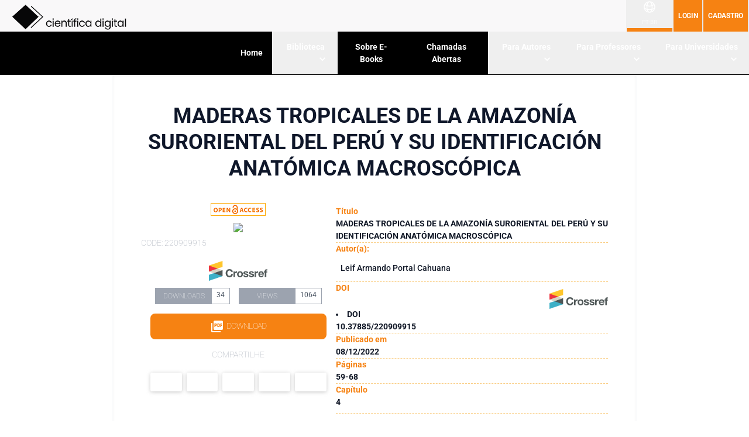

--- FILE ---
content_type: text/html; charset=utf-8
request_url: https://www.editoracientifica.com.br/artigos/maderas-tropicales-de-la-amazonia-suroriental-del-peru-y-su-identificacion-anatomica-macroscopica
body_size: 24573
content:
<!DOCTYPE html><html lang="pt-br"><head>
		<meta charset="utf-8">
		<meta http-equiv="Cache-Control" content="no-cache, no-store, must-revalidate">
		<meta http-equiv="Pragma" content="no-cache">
		<meta http-equiv="Expires" content="0">
		<title>MADERAS TROPICALES DE LA AMAZONÍA SURORIENTAL DEL PERÚ Y SU IDENTIFICACIÓN ANATÓMICA MACROSCÓPICA</title>
		<base href="/">
		<meta name="viewport" content="width=device-width, initial-scale=1">
		<link rel="icon" type="image/x-icon" href="favicon.ico">

		<link rel="preconnect" href="https://fonts.gstatic.com">
		<!-- <script src="https://cdn.jsdelivr.net/npm/pace-js@latest/pace.min.js"></script>
  <link rel="stylesheet" href="https://cdn.jsdelivr.net/npm/pace-js@latest/pace-theme-default.min.css"> -->
		<style>@font-face{font-family:'Material Icons';font-style:normal;font-weight:400;src:url(https://fonts.gstatic.com/s/materialicons/v143/flUhRq6tzZclQEJ-Vdg-IuiaDsNc.woff2) format('woff2');}.material-icons{font-family:'Material Icons';font-weight:normal;font-style:normal;font-size:24px;line-height:1;letter-spacing:normal;text-transform:none;display:inline-block;white-space:nowrap;word-wrap:normal;direction:ltr;-webkit-font-feature-settings:'liga';-webkit-font-smoothing:antialiased;}</style>

		<script async="" src="https://pagead2.googlesyndication.com/pagead/js/adsbygoogle.js"></script>
	<link rel="stylesheet" href="styles-SNFT34V3.css"><script async="" src="https://www.googletagmanager.com/gtag/js?id=G-LXS2C3ZETF"></script><style ng-app-id="ng">.mat-container[_ngcontent-ng-c2652324150]{position:relative;inset:0}.mat-sidenav[_ngcontent-ng-c2652324150]{position:absolute;width:83.333333%}.main-content[_ngcontent-ng-c2652324150]{position:relative;padding-top:500px}</style><style ng-app-id="ng">#menu-items[_ngcontent-ng-c1931112084] > .menu[_ngcontent-ng-c1931112084]{overflow:hidden;font-family:Roboto,ui-sans-serif,system-ui,sans-serif,"Apple Color Emoji","Segoe UI Emoji",Segoe UI Symbol,"Noto Color Emoji"}.menu-actived[_ngcontent-ng-c1931112084]{--tw-text-opacity: 1;color:rgb(185 28 28 / var(--tw-text-opacity, 1))}.menu[_ngcontent-ng-c1931112084]   a[_ngcontent-ng-c1931112084]{float:left;cursor:pointer;border-style:none;padding:1rem;text-align:center;font-size:.875rem;font-weight:700;--tw-text-opacity: 1;color:rgb(255 255 255 / var(--tw-text-opacity, 1));text-decoration-line:none}.menu[_ngcontent-ng-c1931112084]   a[_ngcontent-ng-c1931112084]   .menu-routerLinkActive[_ngcontent-ng-c1931112084]{--tw-text-opacity: 1;color:rgb(246 130 18 / var(--tw-text-opacity, 1))}.dropdown[_ngcontent-ng-c1931112084]{float:left;overflow:hidden;position:inherit}.dropdown[_ngcontent-ng-c1931112084]   .dropbtn[_ngcontent-ng-c1931112084]{margin:0;display:block;border-style:none;background-image:none;padding:1rem;font-size:.875rem;font-weight:700;--tw-text-opacity: 1;color:rgb(255 255 255 / var(--tw-text-opacity, 1));outline:2px solid transparent;outline-offset:2px}.menu[_ngcontent-ng-c1931112084]   a[_ngcontent-ng-c1931112084]:hover, .dropdown[_ngcontent-ng-c1931112084]:hover   .dropbtn[_ngcontent-ng-c1931112084]{animation:none;--tw-bg-opacity: 1;background-color:rgb(246 130 18 / var(--tw-bg-opacity, 1))}.dropdown[_ngcontent-ng-c1931112084]:hover   button.dropbtn[_ngcontent-ng-c1931112084]   svg[_ngcontent-ng-c1931112084]{--tw-rotate: -180deg;transform:translate(var(--tw-translate-x),var(--tw-translate-y)) rotate(var(--tw-rotate)) skew(var(--tw-skew-x)) skewY(var(--tw-skew-y)) scaleX(var(--tw-scale-x)) scaleY(var(--tw-scale-y))}.dropdown-content[_ngcontent-ng-c1931112084]{position:absolute;z-index:50;display:none;width:10rem;--tw-bg-opacity: 1;background-color:rgb(229 231 235 / var(--tw-bg-opacity, 1));--tw-shadow-color: #fff;--tw-shadow: var(--tw-shadow-colored) }.dropdown-content[_ngcontent-ng-c1931112084]   a[_ngcontent-ng-c1931112084]{float:none;display:block;padding-top:.5rem;text-align:left;font-weight:600;--tw-text-opacity: 1;color:rgb(0 18 31 / var(--tw-text-opacity, 1))}.dropdown-content[_ngcontent-ng-c1931112084]   a[_ngcontent-ng-c1931112084]:hover{--tw-text-opacity: 1;color:rgb(246 130 18 / var(--tw-text-opacity, 1))}.dropdown[_ngcontent-ng-c1931112084]:hover   .dropdown-content[_ngcontent-ng-c1931112084]{display:block}.dropdown-content[_ngcontent-ng-c1931112084]   a[_ngcontent-ng-c1931112084]:hover{--tw-bg-opacity: 1;background-color:rgb(246 130 18 / var(--tw-bg-opacity, 1));--tw-text-opacity: 1;color:rgb(255 255 255 / var(--tw-text-opacity, 1))}.bg-router-active[_ngcontent-ng-c1931112084]{--tw-bg-opacity: 1;background-color:rgb(59 166 118 / var(--tw-bg-opacity, 1))}</style><style ng-app-id="ng">.mat-drawer-container{position:relative;z-index:1;color:var(--mat-sidenav-content-text-color, var(--mat-app-on-background));background-color:var(--mat-sidenav-content-background-color, var(--mat-app-background));box-sizing:border-box;-webkit-overflow-scrolling:touch;display:block;overflow:hidden}.mat-drawer-container[fullscreen]{top:0;left:0;right:0;bottom:0;position:absolute}.mat-drawer-container[fullscreen].mat-drawer-container-has-open{overflow:hidden}.mat-drawer-container.mat-drawer-container-explicit-backdrop .mat-drawer-side{z-index:3}.mat-drawer-container.ng-animate-disabled .mat-drawer-backdrop,.mat-drawer-container.ng-animate-disabled .mat-drawer-content,.ng-animate-disabled .mat-drawer-container .mat-drawer-backdrop,.ng-animate-disabled .mat-drawer-container .mat-drawer-content{transition:none}.mat-drawer-backdrop{top:0;left:0;right:0;bottom:0;position:absolute;display:block;z-index:3;visibility:hidden}.mat-drawer-backdrop.mat-drawer-shown{visibility:visible;background-color:var(--mat-sidenav-scrim-color)}.mat-drawer-transition .mat-drawer-backdrop{transition-duration:400ms;transition-timing-function:cubic-bezier(0.25, 0.8, 0.25, 1);transition-property:background-color,visibility}.cdk-high-contrast-active .mat-drawer-backdrop{opacity:.5}.mat-drawer-content{position:relative;z-index:1;display:block;height:100%;overflow:auto}.mat-drawer-transition .mat-drawer-content{transition-duration:400ms;transition-timing-function:cubic-bezier(0.25, 0.8, 0.25, 1);transition-property:transform,margin-left,margin-right}.mat-drawer{position:relative;z-index:4;color:var(--mat-sidenav-container-text-color, var(--mat-app-on-surface-variant));box-shadow:var(--mat-sidenav-container-elevation-shadow);background-color:var(--mat-sidenav-container-background-color, var(--mat-app-surface));border-top-right-radius:var(--mat-sidenav-container-shape, var(--mat-app-corner-large));border-bottom-right-radius:var(--mat-sidenav-container-shape, var(--mat-app-corner-large));width:var(--mat-sidenav-container-width);display:block;position:absolute;top:0;bottom:0;z-index:3;outline:0;box-sizing:border-box;overflow-y:auto;transform:translate3d(-100%, 0, 0)}.cdk-high-contrast-active .mat-drawer,.cdk-high-contrast-active [dir=rtl] .mat-drawer.mat-drawer-end{border-right:solid 1px currentColor}.cdk-high-contrast-active [dir=rtl] .mat-drawer,.cdk-high-contrast-active .mat-drawer.mat-drawer-end{border-left:solid 1px currentColor;border-right:none}.mat-drawer.mat-drawer-side{z-index:2}.mat-drawer.mat-drawer-end{right:0;transform:translate3d(100%, 0, 0);border-top-left-radius:var(--mat-sidenav-container-shape, var(--mat-app-corner-large));border-bottom-left-radius:var(--mat-sidenav-container-shape, var(--mat-app-corner-large));border-top-right-radius:0;border-bottom-right-radius:0}[dir=rtl] .mat-drawer{border-top-left-radius:var(--mat-sidenav-container-shape, var(--mat-app-corner-large));border-bottom-left-radius:var(--mat-sidenav-container-shape, var(--mat-app-corner-large));border-top-right-radius:0;border-bottom-right-radius:0;transform:translate3d(100%, 0, 0)}[dir=rtl] .mat-drawer.mat-drawer-end{border-top-right-radius:var(--mat-sidenav-container-shape, var(--mat-app-corner-large));border-bottom-right-radius:var(--mat-sidenav-container-shape, var(--mat-app-corner-large));border-top-left-radius:0;border-bottom-left-radius:0;left:0;right:auto;transform:translate3d(-100%, 0, 0)}.mat-drawer[style*="visibility: hidden"]{display:none}.mat-drawer-side{box-shadow:none;border-right-color:var(--mat-sidenav-container-divider-color);border-right-width:1px;border-right-style:solid}.mat-drawer-side.mat-drawer-end{border-left-color:var(--mat-sidenav-container-divider-color);border-left-width:1px;border-left-style:solid;border-right:none}[dir=rtl] .mat-drawer-side{border-left-color:var(--mat-sidenav-container-divider-color);border-left-width:1px;border-left-style:solid;border-right:none}[dir=rtl] .mat-drawer-side.mat-drawer-end{border-right-color:var(--mat-sidenav-container-divider-color);border-right-width:1px;border-right-style:solid;border-left:none}.mat-drawer-inner-container{width:100%;height:100%;overflow:auto;-webkit-overflow-scrolling:touch}.mat-sidenav-fixed{position:fixed}</style><style ng-app-id="ng">@charset "UTF-8";.dropdown[_ngcontent-ng-c1795002096]{z-index:10;float:left;place-content:center;overflow:hidden;position:inherit}.dropdown[_ngcontent-ng-c1795002096]   .dropbtn[_ngcontent-ng-c1795002096]{margin:0;display:flex;justify-content:space-between;border-style:none;background-image:none;font-size:.75rem;--tw-text-opacity: 1;color:rgb(255 255 255 / var(--tw-text-opacity, 1));outline:2px solid transparent;outline-offset:2px}a[_ngcontent-ng-c1795002096]:hover, .dropdown[_ngcontent-ng-c1795002096]:hover   .dropbtn[_ngcontent-ng-c1795002096]{animation:none}.dropdown[_ngcontent-ng-c1795002096]:hover   button.dropbtn[_ngcontent-ng-c1795002096]   svg[_ngcontent-ng-c1795002096]{--tw-rotate: -180deg;transform:translate(var(--tw-translate-x),var(--tw-translate-y)) rotate(var(--tw-rotate)) skew(var(--tw-skew-x)) skewY(var(--tw-skew-y)) scaleX(var(--tw-scale-x)) scaleY(var(--tw-scale-y))}.dropdown-content[_ngcontent-ng-c1795002096]{position:absolute;z-index:50;margin-left:auto;margin-right:auto;margin-top:18px;display:none;width:10rem;--tw-bg-opacity: 1;background-color:rgb(229 231 235 / var(--tw-bg-opacity, 1));--tw-shadow-color: #fff;--tw-shadow: var(--tw-shadow-colored)}.dropdown-content[_ngcontent-ng-c1795002096]   a[_ngcontent-ng-c1795002096]{position:relative;float:none;text-align:left;--tw-text-opacity: 1;color:rgb(0 18 31 / var(--tw-text-opacity, 1))}.dropdown-content[_ngcontent-ng-c1795002096]   a[_ngcontent-ng-c1795002096]:hover{--tw-text-opacity: 1;color:rgb(246 130 18 / var(--tw-text-opacity, 1))}.dropdown[_ngcontent-ng-c1795002096]:hover   .dropdown-content[_ngcontent-ng-c1795002096], .drop[_ngcontent-ng-c1795002096]:hover   .dropdown-content[_ngcontent-ng-c1795002096]{display:block}.dropup[_ngcontent-ng-c1795002096], .dropright[_ngcontent-ng-c1795002096], .dropdown[_ngcontent-ng-c1795002096], .dropleft[_ngcontent-ng-c1795002096]{position:inherit}.custom-icon[_ngcontent-ng-c1795002096]{font-size:32px;width:32px;height:32px}</style><style ng-app-id="ng">.mat-mdc-icon-button{-webkit-user-select:none;user-select:none;display:inline-block;position:relative;box-sizing:border-box;border:none;outline:none;background-color:rgba(0,0,0,0);fill:currentColor;color:inherit;text-decoration:none;cursor:pointer;z-index:0;overflow:visible;border-radius:50%;flex-shrink:0;text-align:center;width:var(--mdc-icon-button-state-layer-size, 48px);height:var(--mdc-icon-button-state-layer-size, 48px);padding:calc(calc(var(--mdc-icon-button-state-layer-size, 48px) - var(--mdc-icon-button-icon-size, 24px)) / 2);font-size:var(--mdc-icon-button-icon-size);color:var(--mdc-icon-button-icon-color, var(--mat-app-on-surface-variant));-webkit-tap-highlight-color:rgba(0,0,0,0)}.mat-mdc-icon-button[disabled],.mat-mdc-icon-button.mat-mdc-button-disabled{cursor:default;pointer-events:none;color:var(--mdc-icon-button-disabled-icon-color)}.mat-mdc-icon-button.mat-mdc-button-disabled-interactive{pointer-events:auto}.mat-mdc-icon-button img,.mat-mdc-icon-button svg{width:var(--mdc-icon-button-icon-size);height:var(--mdc-icon-button-icon-size);vertical-align:baseline}.mat-mdc-icon-button .mat-mdc-button-ripple,.mat-mdc-icon-button .mat-mdc-button-persistent-ripple,.mat-mdc-icon-button .mat-mdc-button-persistent-ripple::before{top:0;left:0;right:0;bottom:0;position:absolute;pointer-events:none;border-radius:inherit}.mat-mdc-icon-button .mat-mdc-button-ripple{overflow:hidden}.mat-mdc-icon-button .mat-mdc-button-persistent-ripple::before{content:"";opacity:0}.mat-mdc-icon-button .mdc-button__label,.mat-mdc-icon-button .mat-icon{z-index:1;position:relative}.mat-mdc-icon-button .mat-mdc-focus-indicator{top:0;left:0;right:0;bottom:0;position:absolute}.mat-mdc-icon-button:focus .mat-mdc-focus-indicator::before{content:""}.mat-mdc-icon-button .mat-ripple-element{background-color:var(--mat-icon-button-ripple-color)}.mat-mdc-icon-button .mat-mdc-button-persistent-ripple::before{background-color:var(--mat-icon-button-state-layer-color, var(--mat-app-on-surface-variant))}.mat-mdc-icon-button.mat-mdc-button-disabled .mat-mdc-button-persistent-ripple::before{background-color:var(--mat-icon-button-disabled-state-layer-color, var(--mat-app-on-surface-variant))}.mat-mdc-icon-button:hover .mat-mdc-button-persistent-ripple::before{opacity:var(--mat-icon-button-hover-state-layer-opacity, var(--mat-app-hover-state-layer-opacity))}.mat-mdc-icon-button.cdk-program-focused .mat-mdc-button-persistent-ripple::before,.mat-mdc-icon-button.cdk-keyboard-focused .mat-mdc-button-persistent-ripple::before,.mat-mdc-icon-button.mat-mdc-button-disabled-interactive:focus .mat-mdc-button-persistent-ripple::before{opacity:var(--mat-icon-button-focus-state-layer-opacity, var(--mat-app-focus-state-layer-opacity))}.mat-mdc-icon-button:active .mat-mdc-button-persistent-ripple::before{opacity:var(--mat-icon-button-pressed-state-layer-opacity, var(--mat-app-pressed-state-layer-opacity))}.mat-mdc-icon-button .mat-mdc-button-touch-target{position:absolute;top:50%;height:48px;left:50%;width:48px;transform:translate(-50%, -50%);display:var(--mat-icon-button-touch-target-display)}.mat-mdc-icon-button._mat-animation-noopable{transition:none !important;animation:none !important}.mat-mdc-icon-button .mat-mdc-button-persistent-ripple{border-radius:50%}.mat-mdc-icon-button[hidden]{display:none}.mat-mdc-icon-button.mat-unthemed:not(.mdc-ripple-upgraded):focus::before,.mat-mdc-icon-button.mat-primary:not(.mdc-ripple-upgraded):focus::before,.mat-mdc-icon-button.mat-accent:not(.mdc-ripple-upgraded):focus::before,.mat-mdc-icon-button.mat-warn:not(.mdc-ripple-upgraded):focus::before{background:rgba(0,0,0,0);opacity:1}</style><style ng-app-id="ng">.cdk-high-contrast-active .mat-mdc-button:not(.mdc-button--outlined),.cdk-high-contrast-active .mat-mdc-unelevated-button:not(.mdc-button--outlined),.cdk-high-contrast-active .mat-mdc-raised-button:not(.mdc-button--outlined),.cdk-high-contrast-active .mat-mdc-outlined-button:not(.mdc-button--outlined),.cdk-high-contrast-active .mat-mdc-icon-button{outline:solid 1px}</style><style ng-app-id="ng">mat-icon,mat-icon.mat-primary,mat-icon.mat-accent,mat-icon.mat-warn{color:var(--mat-icon-color)}.mat-icon{-webkit-user-select:none;user-select:none;background-repeat:no-repeat;display:inline-block;fill:currentColor;height:24px;width:24px;overflow:hidden}.mat-icon.mat-icon-inline{font-size:inherit;height:inherit;line-height:inherit;width:inherit}.mat-icon.mat-ligature-font[fontIcon]::before{content:attr(fontIcon)}[dir=rtl] .mat-icon-rtl-mirror{transform:scale(-1, 1)}.mat-form-field:not(.mat-form-field-appearance-legacy) .mat-form-field-prefix .mat-icon,.mat-form-field:not(.mat-form-field-appearance-legacy) .mat-form-field-suffix .mat-icon{display:block}.mat-form-field:not(.mat-form-field-appearance-legacy) .mat-form-field-prefix .mat-icon-button .mat-icon,.mat-form-field:not(.mat-form-field-appearance-legacy) .mat-form-field-suffix .mat-icon-button .mat-icon{margin:auto}</style><style ng-app-id="ng">.menu[_ngcontent-ng-c2332977020]   a[_ngcontent-ng-c2332977020]:hover, .dropdown[_ngcontent-ng-c2332977020]:hover   .dropbtn[_ngcontent-ng-c2332977020]   svg[_ngcontent-ng-c2332977020]{--tw-rotate: -180deg;transform:translate(var(--tw-translate-x),var(--tw-translate-y)) rotate(var(--tw-rotate)) skew(var(--tw-skew-x)) skewY(var(--tw-skew-y)) scaleX(var(--tw-scale-x)) scaleY(var(--tw-scale-y))}.menu[_ngcontent-ng-c2332977020]:hover   .dropdown-content[_ngcontent-ng-c2332977020]{z-index:50;display:block}.locale[_ngcontent-ng-c2332977020]{font-size:.625rem;font-weight:300;text-transform:uppercase}</style><style ng-app-id="ng">button[_ngcontent-ng-c2475057828]:disabled{cursor:not-allowed;--tw-bg-opacity: 1;background-color:rgb(243 244 246 / var(--tw-bg-opacity, 1))}button[_ngcontent-ng-c2475057828]:disabled:hover{--tw-bg-opacity: 1;background-color:rgb(243 244 246 / var(--tw-bg-opacity, 1))}</style><style ng-app-id="ng">.ads-container[_ngcontent-ng-c4142703673]{text-align:center;margin:5px auto}</style><meta property="og:title" content="MADERAS TROPICALES DE LA AMAZONÍA SURORIENTAL DEL PERÚ Y SU IDENTIFICACIÓN ANATÓMICA MACROSCÓPICA" itemprop="title"><meta name="title" content="MADERAS TROPICALES DE LA AMAZONÍA SURORIENTAL DEL PERÚ Y SU IDENTIFICACIÓN ANATÓMICA MACROSCÓPICA" itemprop="title"><meta name="twitter:title" content="MADERAS TROPICALES DE LA AMAZONÍA SURORIENTAL DEL PERÚ Y SU IDENTIFICACIÓN ANATÓMICA MACROSCÓPICA" itemprop="twittertitle"><meta name="twitter:card" content="summary_large_image" itemprop="twittercard"><meta name="description" content="Los bosques tropicales requieren de investigaciones que ayuden a la conservación de los recursos naturales que están siendo impactados por diversas actividades antrópicas. En este contexto se describen la anatomía de cuatro especies comerciales de la región Amazónica de Madre de Dios en el sur oriente del Perú. Para ello se utilizaron muestras de madera de un árbol por especies y se siguieron las normas internacionales. Los resultados muestran que las cuatro especies se diferencian principalmente a nivel macroscópico por el parénquima axial, característica importante en el proceso de identificación y por características peculiares de cada especie como canales axiales en disposición tangencial para el caso de Copaifera officinalis." itemprop="description"><meta property="og:description" content="Los bosques tropicales requieren de investigaciones que ayuden a la conservación de los recursos naturales que están siendo impactados por diversas actividades antrópicas. En este contexto se describen la anatomía de cuatro especies comerciales de la región Amazónica de Madre de Dios en el sur oriente del Perú. Para ello se utilizaron muestras de madera de un árbol por especies y se siguieron las normas internacionales. Los resultados muestran que las cuatro especies se diferencian principalmente a nivel macroscópico por el parénquima axial, característica importante en el proceso de identificación y por características peculiares de cada especie como canales axiales en disposición tangencial para el caso de Copaifera officinalis." itemprop="description"><meta property="twitter:description" content="Los bosques tropicales requieren de investigaciones que ayuden a la conservación de los recursos naturales que están siendo impactados por diversas actividades antrópicas. En este contexto se describen la anatomía de cuatro especies comerciales de la región Amazónica de Madre de Dios en el sur oriente del Perú. Para ello se utilizaron muestras de madera de un árbol por especies y se siguieron las normas internacionales. Los resultados muestran que las cuatro especies se diferencian principalmente a nivel macroscópico por el parénquima axial, característica importante en el proceso de identificación y por características peculiares de cada especie como canales axiales en disposición tangencial para el caso de Copaifera officinalis." itemprop="description"><meta name="twitter:image" content="https://downloads.editoracientifica.com.br/images/202212/1670540286_1b041035-e9a6-402b-84f2-34c680f36fc8.png" itemprop="image"><meta property="og:image" content="https://downloads.editoracientifica.com.br/images/202212/1670540286_1b041035-e9a6-402b-84f2-34c680f36fc8.png" itemprop="image"><meta property="og:image:secure_url" content="https://downloads.editoracientifica.com.br/images/202212/1670540286_1b041035-e9a6-402b-84f2-34c680f36fc8.png" itemprop="image"><meta name="robots" content="index, follow"><meta name="gs_meta_revision" content="1.1"><meta name="citation_conference_title" content="TECNOLOGIA DE PRODUTOS FLORESTAIS: PESQUISAS E DESENVOLVIMENTO"><meta name="citation_isbn" content="978-65-5360-232-8"><meta name="citation_publisher" content="Editora Científica Digital"><meta name="citation_title" content="MADERAS TROPICALES DE LA AMAZONÍA SURORIENTAL DEL PERÚ Y SU IDENTIFICACIÓN ANATÓMICA MACROSCÓPICA"><meta name="citation_date" content="2022"><meta name="citation_volume" content="1"><meta name="citation_doi" content="[object Object]"><meta name="citation_abstract_html_url" content="http://www.editoracientifica.com.br/artigos/maderas-tropicales-de-la-amazonia-suroriental-del-peru-y-su-identificacion-anatomica-macroscopica"><meta name="citation_fulltext_html_url" content="http://www.editoracientifica.com.br/artigos/maderas-tropicales-de-la-amazonia-suroriental-del-peru-y-su-identificacion-anatomica-macroscopica"><meta name="citation_firstpage" content="59"><meta name="citation_lastpage" content="68"><meta name="citation_pdf_url" content="https://downloads.editoracientifica.com.br/articles/220909915.pdf"><meta name="citation_keywords" content="Anatomía de la madera, Clave de identificación, Especies nativas, Bosque húmedo tropical."><meta name="citation_author" content="Portal-Cahuana, Leif Armando"><meta name="citation_author_institution" content="Universidad de São Paulo/ Escola Superior de Agricultura &quot;Luiz de Queiroz&quot;"><style ng-app-id="ng">[_nghost-ng-c2022432863]{display:inherit}.sb-group[_ngcontent-ng-c2022432863], .sb-button[_ngcontent-ng-c2022432863]{display:inline-flex;align-items:flex-start}.sb-group[_ngcontent-ng-c2022432863]{flex-wrap:wrap}</style><style ng-app-id="ng">[button=facebook][_nghost-ng-c2581245859], [button=facebook]   [_nghost-ng-c2581245859]{--button-color: #4267B2}[button=twitter][_nghost-ng-c2581245859], [button=twitter]   [_nghost-ng-c2581245859]{--button-color: #00acee}[button=google][_nghost-ng-c2581245859], [button=google]   [_nghost-ng-c2581245859]{--button-color: #db4437}[button=mix][_nghost-ng-c2581245859], [button=mix]   [_nghost-ng-c2581245859]{--button-color: #ff8226}[button=line][_nghost-ng-c2581245859], [button=line]   [_nghost-ng-c2581245859]{--button-color: #00b900}[button=linkedin][_nghost-ng-c2581245859], [button=linkedin]   [_nghost-ng-c2581245859]{--button-color: #006fa6}[button=pinterest][_nghost-ng-c2581245859], [button=pinterest]   [_nghost-ng-c2581245859]{--button-color: #bd081c}[button=reddit][_nghost-ng-c2581245859], [button=reddit]   [_nghost-ng-c2581245859]{--button-color: #ff4006}[button=tumblr][_nghost-ng-c2581245859], [button=tumblr]   [_nghost-ng-c2581245859]{--button-color: #36465d}[button=whatsapp][_nghost-ng-c2581245859], [button=whatsapp]   [_nghost-ng-c2581245859]{--button-color: #25d366}[button=messenger][_nghost-ng-c2581245859], [button=messenger]   [_nghost-ng-c2581245859]{--button-color: #0080FF}[button=telegram][_nghost-ng-c2581245859], [button=telegram]   [_nghost-ng-c2581245859]{--button-color: #0088cc}[button=xing][_nghost-ng-c2581245859], [button=xing]   [_nghost-ng-c2581245859]{--button-color: #006567}[button=sms][_nghost-ng-c2581245859], [button=sms]   [_nghost-ng-c2581245859]{--button-color: #20c16c}[button=email][_nghost-ng-c2581245859], [button=email]   [_nghost-ng-c2581245859]{--button-color: #FF961C}[button=viber][_nghost-ng-c2581245859], [button=viber]   [_nghost-ng-c2581245859]{--button-color: #665ca7}[button=vk][_nghost-ng-c2581245859], [button=vk]   [_nghost-ng-c2581245859]{--button-color: #4C75A3}[button=copy][_nghost-ng-c2581245859], [button=copy]   [_nghost-ng-c2581245859]{--button-color: #607D8B}[button=print][_nghost-ng-c2581245859], [button=print]   [_nghost-ng-c2581245859]{--button-color: #765AA2}[button=expand][_nghost-ng-c2581245859], [button=expand]   [_nghost-ng-c2581245859]{--button-color: #FF6651}button[_ngcontent-ng-c2581245859]{cursor:pointer;position:relative;outline:0;-webkit-print-color-adjust:exact;margin:var(--sb-margin, .3125em);padding:var(--sb-padding, 0);min-width:var(--sb-min-width, 4.125em);height:var(--sb-height, 2.5em);color:var(--sb-color, #fff);background:var(--sb-background);font-size:var(--sb-font-size, 13px);line-height:var(--sb-line-height, 2.571em);border:var(--sb-border);border-radius:var(--sb-border-radius);transition:var(--sb-transition);box-shadow:var(--sb-box-shadow);text-shadow:var(--sb-text-shadow);overflow:var(--sb-overflow)}.sb-icon[_ngcontent-ng-c2581245859], .sb-text[_ngcontent-ng-c2581245859]{display:flex;align-items:center;justify-content:center;-webkit-user-select:none;-moz-user-select:none;user-select:none}.sb-content[_ngcontent-ng-c2581245859]{flex:1;display:flex;height:100%;width:100%;position:relative}.sb-text[_ngcontent-ng-c2581245859]{flex:1;height:100%;white-space:nowrap;padding:var(--sb-text-padding, 0 .7em);font-weight:var(--sb-font-weight, bold)}.sb-icon[_ngcontent-ng-c2581245859]{text-align:center;width:100%;height:100%;min-width:2em;font-size:var(--sb-icon-size, 1.2em)}</style></head>

	<body><!--nghm-->
		<app-root ng-version="18.2.13" ngh="23" ng-server-context="ssr"><router-outlet></router-outlet><app-root class="ng-star-inserted" ngh="22"><router-outlet></router-outlet><apps-frontend class="ng-star-inserted" ngh="21"><router-outlet></router-outlet><app-books _nghost-ng-c2405454182="" class="ng-star-inserted" ngh="20"><home-layout _ngcontent-ng-c2405454182="" _nghost-ng-c2652324150="" ngh="7"><mat-sidenav-container _ngcontent-ng-c2652324150="" class="mat-drawer-container mat-sidenav-container mat-container" ngh="0"><div class="mat-drawer-backdrop ng-star-inserted"></div><!----><mat-sidenav _ngcontent-ng-c2652324150="" tabindex="-1" mode="push" class="mat-drawer mat-sidenav bg-gray-800 text-white fixed md:static md:translate-x-0 translate-x-full transition-transform duration-300 ng-tns-c2033655494-0 ng-trigger ng-trigger-transform mat-drawer-push ng-star-inserted" style="box-shadow: none; visibility: hidden;" ngh="1"><div cdkscrollable="" class="mat-drawer-inner-container ng-tns-c2033655494-0"><home-sidenav _ngcontent-ng-c2405454182="" _nghost-ng-c422410770="" class="ng-tns-c2033655494-0" ngh="14"><div _ngcontent-ng-c422410770="" class="absolute inset-x-0 top-0 z-10 origin-top-right transform transition md:hidden"><div _ngcontent-ng-c422410770="" class="relative w-full"><div _ngcontent-ng-c422410770="" class="relative float-right z-40"><button _ngcontent-ng-c422410770="" type="button" class="items-center justify-center rounded-md text-gray-400 focus:outline-none focus:ring-0 p-2 focus:ring-inset focus:ring-primary-500 hover:bg-gray-100 hover:text-gray-500 dark:text-night-300 dark:hover:bg-night-600 dark:hover:text-night-200"><span _ngcontent-ng-c422410770="" class="sr-only">Close menu</span><svg-icon _ngcontent-ng-c422410770="" src="assets/icons/heroicons/outline/x.svg" ngh="1"><svg xmlns="http://www.w3.org/2000/svg" class="h-6 w-6" fill="none" viewBox="0 0 24 24" stroke="currentColor" stroke-width="2" _ngcontent-ng-c422410770="" aria-hidden="true">
  <path stroke-linecap="round" stroke-linejoin="round" d="M6 18L18 6M6 6l12 12" _ngcontent-ng-c422410770=""></path>
</svg></svg-icon></button></div><div _ngcontent-ng-c422410770="" class="z-51 justify-center w-full"><div _ngcontent-ng-c422410770="" class="justify-center border-b pb-2 border-journal w-full"><div _ngcontent-ng-c422410770="" class="flex px-2 w-full justify-center"><div _ngcontent-ng-c422410770="" class="flex align-middle place-items-center max-h-10 pb-2"><!----><img _ngcontent-ng-c422410770="" src="assets/logo/logo_black_sm.png" alt="logo" class="h-12 ng-star-inserted" style=""><!----></div></div></div></div><div _ngcontent-ng-c422410770="" class="flex justify-center px-2 py-4"></div><div _ngcontent-ng-c422410770="" class="flex scrollbar-thumb-rounded scrollbar-track-rounded max-h-[500px] overflow-y-auto scrollbar-thin scrollbar-track-gray-50 scrollbar-thumb-gray-100 dark:scrollbar-thumb-night-500 dark:scrollbar-track-night-600"><sidenav-mobile-menu _ngcontent-ng-c422410770="" _nghost-ng-c1483566303="" ngh="13"><div _ngcontent-ng-c1483566303="" class="px-2"><div _ngcontent-ng-c1483566303="" class="mx-1 mb-2 flex items-center justify-between ng-star-inserted" style=""><small _ngcontent-ng-c1483566303="" class="text-md font-semibold text-journal dark:text-night-200"> Home </small></div><ul _ngcontent-ng-c1483566303="" class="flex flex-col space-y-1 ng-star-inserted" style=""><li _ngcontent-ng-c1483566303="" class="ng-star-inserted"><div _ngcontent-ng-c1483566303="" class="group relative text-gray-400 dark:text-night-400"><div _ngcontent-ng-c1483566303="" class="flex h-9 mr-2 cursor-pointer items-center justify-start rounded hover:bg-gray-100 dark:hover:bg-night-600 ng-star-inserted"><a _ngcontent-ng-c1483566303="" class="ml-4 mr-2 truncate text-md font-semibold tracking-wide text-gray-600 focus:outline-none dark:text-night-100"> Biblioteca </a></div><mat-icon _ngcontent-ng-c1483566303="" role="img" class="mat-icon notranslate pointer-events-none absolute text-2xl top-1 right-0 mr-4 flex items-center p-1 text-gray-400 transition-all duration-100 dark:text-night-400 material-icons mat-ligature-font mat-icon-no-color ng-star-inserted" aria-hidden="true" data-mat-icon-type="font" ngh="1"> keyboard_arrow_down </mat-icon><!----><!----></div><sidenav-mobile-submenu _ngcontent-ng-c1483566303="" _nghost-ng-c2033814565="" ngh="9"><div _ngcontent-ng-c2033814565="" class="max-h-0 overflow-hidden pt-1 pl-4 transition-all duration-500"><ul _ngcontent-ng-c2033814565="" class="flex flex-col border-l border-dashed border-journal-100 dark:border-night-500"><li _ngcontent-ng-c2033814565="" class="ng-star-inserted"><div _ngcontent-ng-c2033814565="" class="flex rounded hover:bg-journal dark:hover:bg-night-600"><!----><a _ngcontent-ng-c2033814565="" routerlinkactive="text-journal" class="inline-block w-full px-4 py-1 text-md font-base text-primary-900 ng-star-inserted" href="/books/library/e-books"> E-Books </a><!----><!----><!----></div><sidenav-mobile-submenu _ngcontent-ng-c2033814565="" _nghost-ng-c2033814565="" ngh="8"><div _ngcontent-ng-c2033814565="" class="max-h-0 overflow-hidden pt-1 pl-4 transition-all duration-500"><ul _ngcontent-ng-c2033814565="" class="flex flex-col border-l border-dashed border-journal-100 dark:border-night-500"><!----></ul></div></sidenav-mobile-submenu></li><li _ngcontent-ng-c2033814565="" class="ng-star-inserted"><div _ngcontent-ng-c2033814565="" class="flex rounded hover:bg-journal dark:hover:bg-night-600"><!----><a _ngcontent-ng-c2033814565="" routerlinkactive="text-journal" class="inline-block w-full px-4 py-1 text-md font-base text-primary-900 ng-star-inserted" href="/books/library/chapters"> Capítulos de Livro </a><!----><!----><!----></div><sidenav-mobile-submenu _ngcontent-ng-c2033814565="" _nghost-ng-c2033814565="" ngh="8"><div _ngcontent-ng-c2033814565="" class="max-h-0 overflow-hidden pt-1 pl-4 transition-all duration-500"><ul _ngcontent-ng-c2033814565="" class="flex flex-col border-l border-dashed border-journal-100 dark:border-night-500"><!----></ul></div></sidenav-mobile-submenu></li><!----></ul></div></sidenav-mobile-submenu></li><li _ngcontent-ng-c1483566303="" class="ng-star-inserted"><div _ngcontent-ng-c1483566303="" class="group relative text-gray-400 dark:text-night-400"><!----><div _ngcontent-ng-c1483566303="" class="flex h-6 cursor-pointer items-center justify-start rounded text-gray-600 hover:bg-gray-100 dark:text-night-100 dark:hover:bg-night-600 ng-star-inserted" tabindex="0"><a _ngcontent-ng-c1483566303="" routerlinkactive="text-journal" class="ml-4 truncate text-md font-semibold tracking-wide focus:outline-none" href="/books/library/e-books"> E-Books </a></div><!----><!----><!----></div><sidenav-mobile-submenu _ngcontent-ng-c1483566303="" _nghost-ng-c2033814565="" ngh="8"><div _ngcontent-ng-c2033814565="" class="max-h-0 overflow-hidden pt-1 pl-4 transition-all duration-500"><ul _ngcontent-ng-c2033814565="" class="flex flex-col border-l border-dashed border-journal-100 dark:border-night-500"><!----></ul></div></sidenav-mobile-submenu></li><li _ngcontent-ng-c1483566303="" class="ng-star-inserted"><div _ngcontent-ng-c1483566303="" class="group relative text-gray-400 dark:text-night-400"><!----><!----><div _ngcontent-ng-c1483566303="" class="flex h-6 cursor-pointer items-center justify-start rounded text-gray-600 hover:bg-gray-100 dark:text-night-100 dark:hover:bg-night-600 ng-star-inserted"><a _ngcontent-ng-c1483566303="" class="ml-4 truncate text-md font-semibold tracking-wide focus:outline-none" href="https://revistas.editoracientifica.org" target="_blank"> Revistas </a></div><!----><!----></div><sidenav-mobile-submenu _ngcontent-ng-c1483566303="" _nghost-ng-c2033814565="" ngh="8"><div _ngcontent-ng-c2033814565="" class="max-h-0 overflow-hidden pt-1 pl-4 transition-all duration-500"><ul _ngcontent-ng-c2033814565="" class="flex flex-col border-l border-dashed border-journal-100 dark:border-night-500"><!----></ul></div></sidenav-mobile-submenu></li><li _ngcontent-ng-c1483566303="" class="ng-star-inserted"><div _ngcontent-ng-c1483566303="" class="group relative text-gray-400 dark:text-night-400"><div _ngcontent-ng-c1483566303="" class="flex h-9 mr-2 cursor-pointer items-center justify-start rounded hover:bg-gray-100 dark:hover:bg-night-600 ng-star-inserted"><a _ngcontent-ng-c1483566303="" class="ml-4 mr-2 truncate text-md font-semibold tracking-wide text-gray-600 focus:outline-none dark:text-night-100"> Chamadas Abertas </a></div><mat-icon _ngcontent-ng-c1483566303="" role="img" class="mat-icon notranslate pointer-events-none absolute text-2xl top-1 right-0 mr-4 flex items-center p-1 text-gray-400 transition-all duration-100 dark:text-night-400 material-icons mat-ligature-font mat-icon-no-color ng-star-inserted" aria-hidden="true" data-mat-icon-type="font" ngh="1"> keyboard_arrow_down </mat-icon><!----><!----></div><sidenav-mobile-submenu _ngcontent-ng-c1483566303="" _nghost-ng-c2033814565="" ngh="10"><div _ngcontent-ng-c2033814565="" class="max-h-0 overflow-hidden pt-1 pl-4 transition-all duration-500"><ul _ngcontent-ng-c2033814565="" class="flex flex-col border-l border-dashed border-journal-100 dark:border-night-500"><li _ngcontent-ng-c2033814565="" class="ng-star-inserted"><div _ngcontent-ng-c2033814565="" class="flex rounded hover:bg-journal dark:hover:bg-night-600"><!----><a _ngcontent-ng-c2033814565="" routerlinkactive="text-journal" class="inline-block w-full px-4 py-1 text-md font-base text-primary-900 ng-star-inserted" href="/books/chamadas"> Capítulo de Livro </a><!----><!----><!----></div><sidenav-mobile-submenu _ngcontent-ng-c2033814565="" _nghost-ng-c2033814565="" ngh="8"><div _ngcontent-ng-c2033814565="" class="max-h-0 overflow-hidden pt-1 pl-4 transition-all duration-500"><ul _ngcontent-ng-c2033814565="" class="flex flex-col border-l border-dashed border-journal-100 dark:border-night-500"><!----></ul></div></sidenav-mobile-submenu></li><li _ngcontent-ng-c2033814565="" class="ng-star-inserted"><div _ngcontent-ng-c2033814565="" class="flex rounded hover:bg-journal dark:hover:bg-night-600"><!----><!----><a _ngcontent-ng-c2033814565="" class="inline-block w-full px-4 py-1 text-md font-base text-primary-900 ng-star-inserted" href="https://revistas.editoracientifica.org" target="_blank"> Artigo Científico </a><!----><!----></div><sidenav-mobile-submenu _ngcontent-ng-c2033814565="" _nghost-ng-c2033814565="" ngh="8"><div _ngcontent-ng-c2033814565="" class="max-h-0 overflow-hidden pt-1 pl-4 transition-all duration-500"><ul _ngcontent-ng-c2033814565="" class="flex flex-col border-l border-dashed border-journal-100 dark:border-night-500"><!----></ul></div></sidenav-mobile-submenu></li><!----></ul></div></sidenav-mobile-submenu></li><li _ngcontent-ng-c1483566303="" class="ng-star-inserted"><div _ngcontent-ng-c1483566303="" class="group relative text-gray-400 dark:text-night-400"><!----><div _ngcontent-ng-c1483566303="" class="flex h-6 cursor-pointer items-center justify-start rounded text-gray-600 hover:bg-gray-100 dark:text-night-100 dark:hover:bg-night-600 ng-star-inserted" tabindex="0"><a _ngcontent-ng-c1483566303="" routerlinkactive="text-journal" class="ml-4 truncate text-md font-semibold tracking-wide focus:outline-none" href="/servicos"> Serviços </a></div><!----><!----><!----></div><sidenav-mobile-submenu _ngcontent-ng-c1483566303="" _nghost-ng-c2033814565="" ngh="8"><div _ngcontent-ng-c2033814565="" class="max-h-0 overflow-hidden pt-1 pl-4 transition-all duration-500"><ul _ngcontent-ng-c2033814565="" class="flex flex-col border-l border-dashed border-journal-100 dark:border-night-500"><!----></ul></div></sidenav-mobile-submenu></li><li _ngcontent-ng-c1483566303="" class="ng-star-inserted"><div _ngcontent-ng-c1483566303="" class="group relative text-gray-400 dark:text-night-400"><div _ngcontent-ng-c1483566303="" class="flex h-9 mr-2 cursor-pointer items-center justify-start rounded hover:bg-gray-100 dark:hover:bg-night-600 ng-star-inserted"><a _ngcontent-ng-c1483566303="" class="ml-4 mr-2 truncate text-md font-semibold tracking-wide text-gray-600 focus:outline-none dark:text-night-100"> Promoções </a></div><mat-icon _ngcontent-ng-c1483566303="" role="img" class="mat-icon notranslate pointer-events-none absolute text-2xl top-1 right-0 mr-4 flex items-center p-1 text-gray-400 transition-all duration-100 dark:text-night-400 material-icons mat-ligature-font mat-icon-no-color ng-star-inserted" aria-hidden="true" data-mat-icon-type="font" ngh="1"> keyboard_arrow_down </mat-icon><!----><!----></div><sidenav-mobile-submenu _ngcontent-ng-c1483566303="" _nghost-ng-c2033814565="" ngh="11"><div _ngcontent-ng-c2033814565="" class="max-h-0 overflow-hidden pt-1 pl-4 transition-all duration-500"><ul _ngcontent-ng-c2033814565="" class="flex flex-col border-l border-dashed border-journal-100 dark:border-night-500"><li _ngcontent-ng-c2033814565="" class="ng-star-inserted"><div _ngcontent-ng-c2033814565="" class="flex rounded hover:bg-journal dark:hover:bg-night-600"><!----><a _ngcontent-ng-c2033814565="" routerlinkactive="text-journal" class="inline-block w-full px-4 py-1 text-md font-base text-primary-900 ng-star-inserted" href="/promocao/meu-primeiro-livro-digital"> Meu Primeiro Livro Digital </a><!----><!----><!----></div><sidenav-mobile-submenu _ngcontent-ng-c2033814565="" _nghost-ng-c2033814565="" ngh="8"><div _ngcontent-ng-c2033814565="" class="max-h-0 overflow-hidden pt-1 pl-4 transition-all duration-500"><ul _ngcontent-ng-c2033814565="" class="flex flex-col border-l border-dashed border-journal-100 dark:border-night-500"><!----></ul></div></sidenav-mobile-submenu></li><!----></ul></div></sidenav-mobile-submenu></li><li _ngcontent-ng-c1483566303="" class="ng-star-inserted"><div _ngcontent-ng-c1483566303="" class="group relative text-gray-400 dark:text-night-400"><div _ngcontent-ng-c1483566303="" class="flex h-9 mr-2 cursor-pointer items-center justify-start rounded hover:bg-gray-100 dark:hover:bg-night-600 ng-star-inserted"><a _ngcontent-ng-c1483566303="" class="ml-4 mr-2 truncate text-md font-semibold tracking-wide text-gray-600 focus:outline-none dark:text-night-100"> Sobre </a></div><mat-icon _ngcontent-ng-c1483566303="" role="img" class="mat-icon notranslate pointer-events-none absolute text-2xl top-1 right-0 mr-4 flex items-center p-1 text-gray-400 transition-all duration-100 dark:text-night-400 material-icons mat-ligature-font mat-icon-no-color ng-star-inserted" aria-hidden="true" data-mat-icon-type="font" ngh="1"> keyboard_arrow_down </mat-icon><!----><!----></div><sidenav-mobile-submenu _ngcontent-ng-c1483566303="" _nghost-ng-c2033814565="" ngh="12"><div _ngcontent-ng-c2033814565="" class="max-h-0 overflow-hidden pt-1 pl-4 transition-all duration-500"><ul _ngcontent-ng-c2033814565="" class="flex flex-col border-l border-dashed border-journal-100 dark:border-night-500"><li _ngcontent-ng-c2033814565="" class="ng-star-inserted"><div _ngcontent-ng-c2033814565="" class="flex rounded hover:bg-journal dark:hover:bg-night-600"><!----><a _ngcontent-ng-c2033814565="" routerlinkactive="text-journal" class="inline-block w-full px-4 py-1 text-md font-base text-primary-900 ng-star-inserted" href="/about"> Sobre Nós </a><!----><!----><!----></div><sidenav-mobile-submenu _ngcontent-ng-c2033814565="" _nghost-ng-c2033814565="" ngh="8"><div _ngcontent-ng-c2033814565="" class="max-h-0 overflow-hidden pt-1 pl-4 transition-all duration-500"><ul _ngcontent-ng-c2033814565="" class="flex flex-col border-l border-dashed border-journal-100 dark:border-night-500"><!----></ul></div></sidenav-mobile-submenu></li><li _ngcontent-ng-c2033814565="" class="ng-star-inserted"><div _ngcontent-ng-c2033814565="" class="flex rounded hover:bg-journal dark:hover:bg-night-600"><!----><a _ngcontent-ng-c2033814565="" routerlinkactive="text-journal" class="inline-block w-full px-4 py-1 text-md font-base text-primary-900 ng-star-inserted" href="/conselho"> Conselho Editorial </a><!----><!----><!----></div><sidenav-mobile-submenu _ngcontent-ng-c2033814565="" _nghost-ng-c2033814565="" ngh="8"><div _ngcontent-ng-c2033814565="" class="max-h-0 overflow-hidden pt-1 pl-4 transition-all duration-500"><ul _ngcontent-ng-c2033814565="" class="flex flex-col border-l border-dashed border-journal-100 dark:border-night-500"><!----></ul></div></sidenav-mobile-submenu></li><li _ngcontent-ng-c2033814565="" class="ng-star-inserted"><div _ngcontent-ng-c2033814565="" class="flex rounded hover:bg-journal dark:hover:bg-night-600"><!----><a _ngcontent-ng-c2033814565="" routerlinkactive="text-journal" class="inline-block w-full px-4 py-1 text-md font-base text-primary-900 ng-star-inserted" href="/about/contato"> Contato </a><!----><!----><!----></div><sidenav-mobile-submenu _ngcontent-ng-c2033814565="" _nghost-ng-c2033814565="" ngh="8"><div _ngcontent-ng-c2033814565="" class="max-h-0 overflow-hidden pt-1 pl-4 transition-all duration-500"><ul _ngcontent-ng-c2033814565="" class="flex flex-col border-l border-dashed border-journal-100 dark:border-night-500"><!----></ul></div></sidenav-mobile-submenu></li><li _ngcontent-ng-c2033814565="" class="ng-star-inserted"><div _ngcontent-ng-c2033814565="" class="flex rounded hover:bg-journal dark:hover:bg-night-600"><!----><a _ngcontent-ng-c2033814565="" routerlinkactive="text-journal" class="inline-block w-full px-4 py-1 text-md font-base text-primary-900 ng-star-inserted" href="/certificates"> Validar Certificado </a><!----><!----><!----></div><sidenav-mobile-submenu _ngcontent-ng-c2033814565="" _nghost-ng-c2033814565="" ngh="8"><div _ngcontent-ng-c2033814565="" class="max-h-0 overflow-hidden pt-1 pl-4 transition-all duration-500"><ul _ngcontent-ng-c2033814565="" class="flex flex-col border-l border-dashed border-journal-100 dark:border-night-500"><!----></ul></div></sidenav-mobile-submenu></li><!----></ul></div></sidenav-mobile-submenu></li><!----></ul><div _ngcontent-ng-c1483566303="" class="w-full pt-3 pb-3 ng-star-inserted" style=""><hr _ngcontent-ng-c1483566303="" class="border-dashed border-gray-200 dark:border-night-500"></div><!----><div _ngcontent-ng-c1483566303="" class="mx-1 mb-2 flex items-center justify-between ng-star-inserted" style=""><small _ngcontent-ng-c1483566303="" class="text-md font-semibold text-journal dark:text-night-200"> E-Books </small></div><ul _ngcontent-ng-c1483566303="" class="flex flex-col space-y-1 ng-star-inserted" style=""><li _ngcontent-ng-c1483566303="" class="ng-star-inserted"><div _ngcontent-ng-c1483566303="" class="group relative text-gray-400 dark:text-night-400"><!----><div _ngcontent-ng-c1483566303="" class="flex h-6 cursor-pointer items-center justify-start rounded text-gray-600 hover:bg-gray-100 dark:text-night-100 dark:hover:bg-night-600 ng-star-inserted" tabindex="0"><a _ngcontent-ng-c1483566303="" routerlinkactive="text-journal" class="ml-4 truncate text-md font-semibold tracking-wide focus:outline-none text-journal" href="/"> Home </a></div><!----><!----><!----></div><sidenav-mobile-submenu _ngcontent-ng-c1483566303="" _nghost-ng-c2033814565="" ngh="8"><div _ngcontent-ng-c2033814565="" class="max-h-0 overflow-hidden pt-1 pl-4 transition-all duration-500"><ul _ngcontent-ng-c2033814565="" class="flex flex-col border-l border-dashed border-journal-100 dark:border-night-500"><!----></ul></div></sidenav-mobile-submenu></li><li _ngcontent-ng-c1483566303="" class="ng-star-inserted"><div _ngcontent-ng-c1483566303="" class="group relative text-gray-400 dark:text-night-400"><div _ngcontent-ng-c1483566303="" class="flex h-9 mr-2 cursor-pointer items-center justify-start rounded hover:bg-gray-100 dark:hover:bg-night-600 ng-star-inserted"><a _ngcontent-ng-c1483566303="" class="ml-4 mr-2 truncate text-md font-semibold tracking-wide text-gray-600 focus:outline-none dark:text-night-100"> Biblioteca </a></div><mat-icon _ngcontent-ng-c1483566303="" role="img" class="mat-icon notranslate pointer-events-none absolute text-2xl top-1 right-0 mr-4 flex items-center p-1 text-gray-400 transition-all duration-100 dark:text-night-400 material-icons mat-ligature-font mat-icon-no-color ng-star-inserted" aria-hidden="true" data-mat-icon-type="font" ngh="1"> keyboard_arrow_down </mat-icon><!----><!----></div><sidenav-mobile-submenu _ngcontent-ng-c1483566303="" _nghost-ng-c2033814565="" ngh="9"><div _ngcontent-ng-c2033814565="" class="max-h-0 overflow-hidden pt-1 pl-4 transition-all duration-500"><ul _ngcontent-ng-c2033814565="" class="flex flex-col border-l border-dashed border-journal-100 dark:border-night-500"><li _ngcontent-ng-c2033814565="" class="ng-star-inserted"><div _ngcontent-ng-c2033814565="" class="flex rounded hover:bg-journal dark:hover:bg-night-600"><!----><a _ngcontent-ng-c2033814565="" routerlinkactive="text-journal" class="inline-block w-full px-4 py-1 text-md font-base text-primary-900 ng-star-inserted" href="/books/library/e-books"> E-Books </a><!----><!----><!----></div><sidenav-mobile-submenu _ngcontent-ng-c2033814565="" _nghost-ng-c2033814565="" ngh="8"><div _ngcontent-ng-c2033814565="" class="max-h-0 overflow-hidden pt-1 pl-4 transition-all duration-500"><ul _ngcontent-ng-c2033814565="" class="flex flex-col border-l border-dashed border-journal-100 dark:border-night-500"><!----></ul></div></sidenav-mobile-submenu></li><li _ngcontent-ng-c2033814565="" class="ng-star-inserted"><div _ngcontent-ng-c2033814565="" class="flex rounded hover:bg-journal dark:hover:bg-night-600"><!----><a _ngcontent-ng-c2033814565="" routerlinkactive="text-journal" class="inline-block w-full px-4 py-1 text-md font-base text-primary-900 ng-star-inserted" href="/books/library/chapters"> Capítulos de Livro </a><!----><!----><!----></div><sidenav-mobile-submenu _ngcontent-ng-c2033814565="" _nghost-ng-c2033814565="" ngh="8"><div _ngcontent-ng-c2033814565="" class="max-h-0 overflow-hidden pt-1 pl-4 transition-all duration-500"><ul _ngcontent-ng-c2033814565="" class="flex flex-col border-l border-dashed border-journal-100 dark:border-night-500"><!----></ul></div></sidenav-mobile-submenu></li><!----></ul></div></sidenav-mobile-submenu></li><li _ngcontent-ng-c1483566303="" class="ng-star-inserted"><div _ngcontent-ng-c1483566303="" class="group relative text-gray-400 dark:text-night-400"><!----><div _ngcontent-ng-c1483566303="" class="flex h-6 cursor-pointer items-center justify-start rounded text-gray-600 hover:bg-gray-100 dark:text-night-100 dark:hover:bg-night-600 ng-star-inserted" tabindex="0"><a _ngcontent-ng-c1483566303="" routerlinkactive="text-journal" class="ml-4 truncate text-md font-semibold tracking-wide focus:outline-none" href="/books/about"> Sobre E-Books </a></div><!----><!----><!----></div><sidenav-mobile-submenu _ngcontent-ng-c1483566303="" _nghost-ng-c2033814565="" ngh="8"><div _ngcontent-ng-c2033814565="" class="max-h-0 overflow-hidden pt-1 pl-4 transition-all duration-500"><ul _ngcontent-ng-c2033814565="" class="flex flex-col border-l border-dashed border-journal-100 dark:border-night-500"><!----></ul></div></sidenav-mobile-submenu></li><li _ngcontent-ng-c1483566303="" class="ng-star-inserted"><div _ngcontent-ng-c1483566303="" class="group relative text-gray-400 dark:text-night-400"><!----><div _ngcontent-ng-c1483566303="" class="flex h-6 cursor-pointer items-center justify-start rounded text-gray-600 hover:bg-gray-100 dark:text-night-100 dark:hover:bg-night-600 ng-star-inserted" tabindex="0"><a _ngcontent-ng-c1483566303="" routerlinkactive="text-journal" class="ml-4 truncate text-md font-semibold tracking-wide focus:outline-none" href="/books/chamadas"> Chamadas Abertas </a></div><!----><!----><!----></div><sidenav-mobile-submenu _ngcontent-ng-c1483566303="" _nghost-ng-c2033814565="" ngh="8"><div _ngcontent-ng-c2033814565="" class="max-h-0 overflow-hidden pt-1 pl-4 transition-all duration-500"><ul _ngcontent-ng-c2033814565="" class="flex flex-col border-l border-dashed border-journal-100 dark:border-night-500"><!----></ul></div></sidenav-mobile-submenu></li><li _ngcontent-ng-c1483566303="" class="ng-star-inserted"><div _ngcontent-ng-c1483566303="" class="group relative text-gray-400 dark:text-night-400"><div _ngcontent-ng-c1483566303="" class="flex h-9 mr-2 cursor-pointer items-center justify-start rounded hover:bg-gray-100 dark:hover:bg-night-600 ng-star-inserted"><a _ngcontent-ng-c1483566303="" class="ml-4 mr-2 truncate text-md font-semibold tracking-wide text-gray-600 focus:outline-none dark:text-night-100"> Para Autores </a></div><mat-icon _ngcontent-ng-c1483566303="" role="img" class="mat-icon notranslate pointer-events-none absolute text-2xl top-1 right-0 mr-4 flex items-center p-1 text-gray-400 transition-all duration-100 dark:text-night-400 material-icons mat-ligature-font mat-icon-no-color ng-star-inserted" aria-hidden="true" data-mat-icon-type="font" ngh="1"> keyboard_arrow_down </mat-icon><!----><!----></div><sidenav-mobile-submenu _ngcontent-ng-c1483566303="" _nghost-ng-c2033814565="" ngh="12"><div _ngcontent-ng-c2033814565="" class="max-h-0 overflow-hidden pt-1 pl-4 transition-all duration-500"><ul _ngcontent-ng-c2033814565="" class="flex flex-col border-l border-dashed border-journal-100 dark:border-night-500"><li _ngcontent-ng-c2033814565="" class="ng-star-inserted"><div _ngcontent-ng-c2033814565="" class="flex rounded hover:bg-journal dark:hover:bg-night-600"><!----><a _ngcontent-ng-c2033814565="" routerlinkactive="text-journal" class="inline-block w-full px-4 py-1 text-md font-base text-primary-900 ng-star-inserted" href="/books/autores"> Orientações </a><!----><!----><!----></div><sidenav-mobile-submenu _ngcontent-ng-c2033814565="" _nghost-ng-c2033814565="" ngh="8"><div _ngcontent-ng-c2033814565="" class="max-h-0 overflow-hidden pt-1 pl-4 transition-all duration-500"><ul _ngcontent-ng-c2033814565="" class="flex flex-col border-l border-dashed border-journal-100 dark:border-night-500"><!----></ul></div></sidenav-mobile-submenu></li><li _ngcontent-ng-c2033814565="" class="ng-star-inserted"><div _ngcontent-ng-c2033814565="" class="flex rounded hover:bg-journal dark:hover:bg-night-600"><!----><a _ngcontent-ng-c2033814565="" routerlinkactive="text-journal" class="inline-block w-full px-4 py-1 text-md font-base text-primary-900 ng-star-inserted" href="/books/autores/normas"> Normas </a><!----><!----><!----></div><sidenav-mobile-submenu _ngcontent-ng-c2033814565="" _nghost-ng-c2033814565="" ngh="8"><div _ngcontent-ng-c2033814565="" class="max-h-0 overflow-hidden pt-1 pl-4 transition-all duration-500"><ul _ngcontent-ng-c2033814565="" class="flex flex-col border-l border-dashed border-journal-100 dark:border-night-500"><!----></ul></div></sidenav-mobile-submenu></li><li _ngcontent-ng-c2033814565="" class="ng-star-inserted"><div _ngcontent-ng-c2033814565="" class="flex rounded hover:bg-journal dark:hover:bg-night-600"><!----><a _ngcontent-ng-c2033814565="" routerlinkactive="text-journal" class="inline-block w-full px-4 py-1 text-md font-base text-primary-900 ng-star-inserted" href="/books/chamadas"> Submeter um Trabalho </a><!----><!----><!----></div><sidenav-mobile-submenu _ngcontent-ng-c2033814565="" _nghost-ng-c2033814565="" ngh="8"><div _ngcontent-ng-c2033814565="" class="max-h-0 overflow-hidden pt-1 pl-4 transition-all duration-500"><ul _ngcontent-ng-c2033814565="" class="flex flex-col border-l border-dashed border-journal-100 dark:border-night-500"><!----></ul></div></sidenav-mobile-submenu></li><li _ngcontent-ng-c2033814565="" class="ng-star-inserted"><div _ngcontent-ng-c2033814565="" class="flex rounded hover:bg-journal dark:hover:bg-night-600"><!----><a _ngcontent-ng-c2033814565="" routerlinkactive="text-journal" class="inline-block w-full px-4 py-1 text-md font-base text-primary-900 ng-star-inserted" href="/promocao/meu-primeiro-livro-digital"> Meu Primeiro Livro Digital </a><!----><!----><!----></div><sidenav-mobile-submenu _ngcontent-ng-c2033814565="" _nghost-ng-c2033814565="" ngh="8"><div _ngcontent-ng-c2033814565="" class="max-h-0 overflow-hidden pt-1 pl-4 transition-all duration-500"><ul _ngcontent-ng-c2033814565="" class="flex flex-col border-l border-dashed border-journal-100 dark:border-night-500"><!----></ul></div></sidenav-mobile-submenu></li><!----></ul></div></sidenav-mobile-submenu></li><li _ngcontent-ng-c1483566303="" class="ng-star-inserted"><div _ngcontent-ng-c1483566303="" class="group relative text-gray-400 dark:text-night-400"><div _ngcontent-ng-c1483566303="" class="flex h-9 mr-2 cursor-pointer items-center justify-start rounded hover:bg-gray-100 dark:hover:bg-night-600 ng-star-inserted"><a _ngcontent-ng-c1483566303="" class="ml-4 mr-2 truncate text-md font-semibold tracking-wide text-gray-600 focus:outline-none dark:text-night-100"> Para Professores </a></div><mat-icon _ngcontent-ng-c1483566303="" role="img" class="mat-icon notranslate pointer-events-none absolute text-2xl top-1 right-0 mr-4 flex items-center p-1 text-gray-400 transition-all duration-100 dark:text-night-400 material-icons mat-ligature-font mat-icon-no-color ng-star-inserted" aria-hidden="true" data-mat-icon-type="font" ngh="1"> keyboard_arrow_down </mat-icon><!----><!----></div><sidenav-mobile-submenu _ngcontent-ng-c1483566303="" _nghost-ng-c2033814565="" ngh="11"><div _ngcontent-ng-c2033814565="" class="max-h-0 overflow-hidden pt-1 pl-4 transition-all duration-500"><ul _ngcontent-ng-c2033814565="" class="flex flex-col border-l border-dashed border-journal-100 dark:border-night-500"><li _ngcontent-ng-c2033814565="" class="ng-star-inserted"><div _ngcontent-ng-c2033814565="" class="flex rounded hover:bg-journal dark:hover:bg-night-600"><!----><a _ngcontent-ng-c2033814565="" routerlinkactive="text-journal" class="inline-block w-full px-4 py-1 text-md font-base text-primary-900 ng-star-inserted" href="/books/organizadores/books"> Organização de Livros/E-Books </a><!----><!----><!----></div><sidenav-mobile-submenu _ngcontent-ng-c2033814565="" _nghost-ng-c2033814565="" ngh="8"><div _ngcontent-ng-c2033814565="" class="max-h-0 overflow-hidden pt-1 pl-4 transition-all duration-500"><ul _ngcontent-ng-c2033814565="" class="flex flex-col border-l border-dashed border-journal-100 dark:border-night-500"><!----></ul></div></sidenav-mobile-submenu></li><!----></ul></div></sidenav-mobile-submenu></li><li _ngcontent-ng-c1483566303="" class="ng-star-inserted"><div _ngcontent-ng-c1483566303="" class="group relative text-gray-400 dark:text-night-400"><div _ngcontent-ng-c1483566303="" class="flex h-9 mr-2 cursor-pointer items-center justify-start rounded hover:bg-gray-100 dark:hover:bg-night-600 ng-star-inserted"><a _ngcontent-ng-c1483566303="" class="ml-4 mr-2 truncate text-md font-semibold tracking-wide text-gray-600 focus:outline-none dark:text-night-100"> Para Universidades </a></div><mat-icon _ngcontent-ng-c1483566303="" role="img" class="mat-icon notranslate pointer-events-none absolute text-2xl top-1 right-0 mr-4 flex items-center p-1 text-gray-400 transition-all duration-100 dark:text-night-400 material-icons mat-ligature-font mat-icon-no-color ng-star-inserted" aria-hidden="true" data-mat-icon-type="font" ngh="1"> keyboard_arrow_down </mat-icon><!----><!----></div><sidenav-mobile-submenu _ngcontent-ng-c1483566303="" _nghost-ng-c2033814565="" ngh="11"><div _ngcontent-ng-c2033814565="" class="max-h-0 overflow-hidden pt-1 pl-4 transition-all duration-500"><ul _ngcontent-ng-c2033814565="" class="flex flex-col border-l border-dashed border-journal-100 dark:border-night-500"><li _ngcontent-ng-c2033814565="" class="ng-star-inserted"><div _ngcontent-ng-c2033814565="" class="flex rounded hover:bg-journal dark:hover:bg-night-600"><!----><a _ngcontent-ng-c2033814565="" routerlinkactive="text-journal" class="inline-block w-full px-4 py-1 text-md font-base text-primary-900 ng-star-inserted" href="/books/instituicoes"> PAC - Programa de Aceleração Científica </a><!----><!----><!----></div><sidenav-mobile-submenu _ngcontent-ng-c2033814565="" _nghost-ng-c2033814565="" ngh="8"><div _ngcontent-ng-c2033814565="" class="max-h-0 overflow-hidden pt-1 pl-4 transition-all duration-500"><ul _ngcontent-ng-c2033814565="" class="flex flex-col border-l border-dashed border-journal-100 dark:border-night-500"><!----></ul></div></sidenav-mobile-submenu></li><!----></ul></div></sidenav-mobile-submenu></li><!----></ul><div _ngcontent-ng-c1483566303="" class="w-full pt-3 pb-3 ng-star-inserted" style=""><hr _ngcontent-ng-c1483566303="" class="border-dashed border-gray-200 dark:border-night-500"></div><!----><div _ngcontent-ng-c1483566303="" class="mx-1 mb-2 flex items-center justify-between ng-star-inserted" style=""><small _ngcontent-ng-c1483566303="" class="text-md font-semibold text-journal dark:text-night-200"> Entrar </small></div><ul _ngcontent-ng-c1483566303="" class="flex flex-col space-y-1 ng-star-inserted" style=""><li _ngcontent-ng-c1483566303="" class="ng-star-inserted"><div _ngcontent-ng-c1483566303="" class="group relative text-gray-400 dark:text-night-400"><!----><!----><div _ngcontent-ng-c1483566303="" class="flex h-6 cursor-pointer items-center justify-start rounded text-gray-600 hover:bg-gray-100 dark:text-night-100 dark:hover:bg-night-600 ng-star-inserted"><a _ngcontent-ng-c1483566303="" class="ml-4 truncate text-md font-semibold tracking-wide focus:outline-none" href="https://www.editoracientifica.com.br/auth/login" target="_self"> Login </a></div><!----><!----></div><sidenav-mobile-submenu _ngcontent-ng-c1483566303="" _nghost-ng-c2033814565="" ngh="8"><div _ngcontent-ng-c2033814565="" class="max-h-0 overflow-hidden pt-1 pl-4 transition-all duration-500"><ul _ngcontent-ng-c2033814565="" class="flex flex-col border-l border-dashed border-journal-100 dark:border-night-500"><!----></ul></div></sidenav-mobile-submenu></li><li _ngcontent-ng-c1483566303="" class="ng-star-inserted"><div _ngcontent-ng-c1483566303="" class="group relative text-gray-400 dark:text-night-400"><!----><!----><div _ngcontent-ng-c1483566303="" class="flex h-6 cursor-pointer items-center justify-start rounded text-gray-600 hover:bg-gray-100 dark:text-night-100 dark:hover:bg-night-600 ng-star-inserted"><a _ngcontent-ng-c1483566303="" class="ml-4 truncate text-md font-semibold tracking-wide focus:outline-none" href="https://www.editoracientifica.com.br/auth/register" target="_self"> Cadastro </a></div><!----><!----></div><sidenav-mobile-submenu _ngcontent-ng-c1483566303="" _nghost-ng-c2033814565="" ngh="8"><div _ngcontent-ng-c2033814565="" class="max-h-0 overflow-hidden pt-1 pl-4 transition-all duration-500"><ul _ngcontent-ng-c2033814565="" class="flex flex-col border-l border-dashed border-journal-100 dark:border-night-500"><!----></ul></div></sidenav-mobile-submenu></li><!----></ul><!----><!----></div></sidenav-mobile-menu></div></div></div></home-sidenav></div></mat-sidenav><mat-sidenav-content _ngcontent-ng-c2652324150="" class="mat-drawer-content mat-sidenav-content" ngh="1"><div _ngcontent-ng-c2652324150="" class="flex flex-col"><div _ngcontent-ng-c2652324150="" class="w-full top-0 z-50 sticky"><home-header _ngcontent-ng-c2652324150="" _nghost-ng-c1795002096="" ngh="4"><div _ngcontent-ng-c1795002096="" ref="navbar" class="top-0 z-40 w-full flex-none transition-colors duration-300 lg:z-50 bg-black mx-0"><!----><div _ngcontent-ng-c1795002096="" class="flex w-full sm:h-auto mx-0 bg-wrapper justify-between"><div _ngcontent-ng-c1795002096="" class="flex w-full sm:pl-6 pl-0 lg:pl-4"><div _ngcontent-ng-c1795002096="" class="flex lg:hidden w-full"><div _ngcontent-ng-c1795002096="" class="w-20 flex justify-center items-center"><button _ngcontent-ng-c1795002096="" mat-icon-button="" class="h-18 w-18 mdc-icon-button mat-mdc-icon-button _mat-animation-noopable mat-unthemed mat-mdc-button-base" mat-ripple-loader-uninitialized="" mat-ripple-loader-class-name="mat-mdc-button-ripple" mat-ripple-loader-centered="" ngh="2"><span class="mat-mdc-button-persistent-ripple mdc-icon-button__ripple"></span><mat-icon _ngcontent-ng-c1795002096="" role="img" class="mat-icon notranslate custom-icon material-icons mat-ligature-font mat-icon-no-color" aria-hidden="true" data-mat-icon-type="font" ngh="1">menu</mat-icon><span class="mat-mdc-focus-indicator"></span><span class="mat-mdc-button-touch-target"></span></button></div><div _ngcontent-ng-c1795002096="" class="flex ml-28 w-full py-2"><div _ngcontent-ng-c1795002096="" class="flex ml-4 justify-center"><a _ngcontent-ng-c1795002096="" routerlink="/" href="/"><img _ngcontent-ng-c1795002096="" src="assets/logo/logo_black_sm.png" alt="logo" class="h-12"></a></div></div></div><div _ngcontent-ng-c1795002096="" class="hidden lg:block w-52 h-auto justify-start"><a _ngcontent-ng-c1795002096="" routerlink="/" href="/"><div _ngcontent-ng-c1795002096="" class="flex justify-center"><img _ngcontent-ng-c1795002096="" src="assets/logo/logo-ecd-black.png" alt="logo"></div></a></div></div><div _ngcontent-ng-c1795002096="" class="hidden lg:flex h-auto bg-journal justify-end m-0"><div _ngcontent-ng-c1795002096="" class="flex m-0"><ul _ngcontent-ng-c1795002096="" class="flex justify-between place-items-center place-content-center"><li _ngcontent-ng-c1795002096="" class="flex justify-center place-content-center font-bold border-r-2 w-20 h-full hover:bg-slate-900"><cpt-select-language _ngcontent-ng-c1795002096="" _nghost-ng-c2332977020="" ngh="3"><div _ngcontent-ng-c2332977020="" class="menu flex !justify-between z-50 w-20"><div _ngcontent-ng-c2332977020="" class="dropdown overflow-hidden justify-between w-20"><button _ngcontent-ng-c2332977020="" class="dropbtn px-2 justify-between text-white w-20"><div _ngcontent-ng-c2332977020="" class="flex px-2 align-middle justify-center"><svg _ngcontent-ng-c2332977020="" xmlns="http://www.w3.org/2000/svg" fill="none" viewBox="0 0 24 24" stroke-width="1.5" stroke="currentColor" class="w-6 h-auto"><path _ngcontent-ng-c2332977020="" stroke-linecap="round" stroke-linejoin="round" d="M12 21a9.004 9.004 0 008.716-6.747M12 21a9.004 9.004 0 01-8.716-6.747M12 21c2.485 0 4.5-4.03 4.5-9S14.485 3 12 3m0 18c-2.485 0-4.5-4.03-4.5-9S9.515 3 12 3m0 0a8.997 8.997 0 017.843 4.582M12 3a8.997 8.997 0 00-7.843 4.582m15.686 0A11.953 11.953 0 0112 10.5c-2.998 0-5.74-1.1-7.843-2.918m15.686 0A8.959 8.959 0 0121 12c0 .778-.099 1.533-.284 2.253m0 0A17.919 17.919 0 0112 16.5c-3.162 0-6.133-.815-8.716-2.247m0 0A9.015 9.015 0 013 12c0-1.605.42-3.113 1.157-4.418"></path></svg></div><span _ngcontent-ng-c2332977020="" class="locale">pt-br</span></button><div _ngcontent-ng-c2332977020="" class="dropdown-content position-bottom hidden w-20 overflow-hidden fixed border-l border-journal-50 shadow-md"><ul _ngcontent-ng-c2332977020="" class="bg-white block outline-transparent overflow-y-hidden mt-4"><li _ngcontent-ng-c2332977020="" class="flex uppercase text-sm tracking-tight h-8 pt-2 hover:text-journal cursor-pointer justify-center font-bold text-primary ng-star-inserted"> pt-br </li><li _ngcontent-ng-c2332977020="" class="flex uppercase text-sm tracking-tight h-8 pt-2 hover:text-journal cursor-pointer justify-center font-bold text-primary ng-star-inserted"> en </li><li _ngcontent-ng-c2332977020="" class="flex uppercase text-sm tracking-tight h-8 pt-2 hover:text-journal cursor-pointer justify-center font-bold text-primary ng-star-inserted"> es </li><!----></ul></div></div></div></cpt-select-language></li><!----><li _ngcontent-ng-c1795002096="" class="flex px-2 justify-center hover:bg-slate-900 text-white text-sm font-semibold h-full uppercase tracking-tight border-r-2 border-white' ng-star-inserted"><!----><a _ngcontent-ng-c1795002096="" class="flex items-center text-sm active:!no-underline uppercase text-white hover:!no-underline hover:!font-semibold ng-star-inserted" href="https://www.editoracientifica.com.br/auth/login" target="_self"> Login </a><!----><!----></li><li _ngcontent-ng-c1795002096="" class="flex px-2 justify-center hover:bg-slate-900 text-white text-sm font-semibold h-full uppercase tracking-tight border-r-2 border-white' ng-star-inserted"><!----><a _ngcontent-ng-c1795002096="" class="flex items-center text-sm active:!no-underline uppercase text-white hover:!no-underline hover:!font-semibold ng-star-inserted" href="https://www.editoracientifica.com.br/auth/register" target="_self"> Cadastro </a><!----><!----></li><!----><!----><!----></ul></div></div></div><div _ngcontent-ng-c1795002096="" class="hidden lg:block w-full mx-0"><home-header-menu _ngcontent-ng-c2405454182="" _nghost-ng-c1931112084="" ngh="15"><div _ngcontent-ng-c1931112084="" id="menu-items" class="menu-items flex w-full justify-center"><div _ngcontent-ng-c1931112084="" class="flex w-full ng-star-inserted"><div _ngcontent-ng-c1931112084="" class="flex w-4/12 place-content-center"><!----></div><div _ngcontent-ng-c1931112084="" class="menu flex justify-center"><ul _ngcontent-ng-c1931112084="" class="flex justify-between items-center"><li _ngcontent-ng-c1931112084="" data-index="0" class="ng-star-inserted"><a _ngcontent-ng-c1931112084="" routerlinkactive="bg-router-active" class="transition-none ng-star-inserted" href="/"> Home </a><!----><!----><!----><!----></li><li _ngcontent-ng-c1931112084="" data-index="1" class="ng-star-inserted"><!----><div _ngcontent-ng-c1931112084="" class="dropdown ng-star-inserted"><button _ngcontent-ng-c1931112084="" routerlinkactive="bg-router-active" class="dropbtn" tabindex="0"><span _ngcontent-ng-c1931112084="" class="ml-1"> Biblioteca </span><svg _ngcontent-ng-c1931112084="" xmlns="http://www.w3.org/2000/svg" width="20" height="20" viewBox="0 0 24 24" class="transform float-right fill-current"><path _ngcontent-ng-c1931112084="" d="M7.41,8.58L12,13.17L16.59,8.58L18,10L12,16L6,10L7.41,8.58Z"></path></svg></button><div _ngcontent-ng-c1931112084="" class="dropdown-content"><ul _ngcontent-ng-c1931112084=""><li _ngcontent-ng-c1931112084="" data-index="0" class="ng-star-inserted"><!----><a _ngcontent-ng-c1931112084="" routerlinkactive="bg-router-active" class="transition-none ng-star-inserted" href="/books/library/e-books"> E-Books </a><!----><!----></li><li _ngcontent-ng-c1931112084="" data-index="1" class="ng-star-inserted"><!----><a _ngcontent-ng-c1931112084="" routerlinkactive="bg-router-active" class="transition-none ng-star-inserted" href="/books/library/chapters"> Capítulos de Livro </a><!----><!----></li><!----></ul></div></div><!----><!----><!----><!----></li><li _ngcontent-ng-c1931112084="" data-index="2" class="ng-star-inserted"><a _ngcontent-ng-c1931112084="" routerlinkactive="bg-router-active" class="transition-none ng-star-inserted" href="/books/about"> Sobre E-Books </a><!----><!----><!----><!----></li><li _ngcontent-ng-c1931112084="" data-index="3" class="ng-star-inserted"><a _ngcontent-ng-c1931112084="" routerlinkactive="bg-router-active" class="transition-none ng-star-inserted" href="/books/chamadas"> Chamadas Abertas </a><!----><!----><!----><!----></li><li _ngcontent-ng-c1931112084="" data-index="4" class="ng-star-inserted"><!----><div _ngcontent-ng-c1931112084="" class="dropdown ng-star-inserted"><button _ngcontent-ng-c1931112084="" routerlinkactive="bg-router-active" class="dropbtn" tabindex="0"><span _ngcontent-ng-c1931112084="" class="ml-1"> Para Autores </span><svg _ngcontent-ng-c1931112084="" xmlns="http://www.w3.org/2000/svg" width="20" height="20" viewBox="0 0 24 24" class="transform float-right fill-current"><path _ngcontent-ng-c1931112084="" d="M7.41,8.58L12,13.17L16.59,8.58L18,10L12,16L6,10L7.41,8.58Z"></path></svg></button><div _ngcontent-ng-c1931112084="" class="dropdown-content"><ul _ngcontent-ng-c1931112084=""><li _ngcontent-ng-c1931112084="" data-index="0" class="ng-star-inserted"><!----><a _ngcontent-ng-c1931112084="" routerlinkactive="bg-router-active" class="transition-none ng-star-inserted" href="/books/autores"> Orientações </a><!----><!----></li><li _ngcontent-ng-c1931112084="" data-index="1" class="ng-star-inserted"><!----><a _ngcontent-ng-c1931112084="" routerlinkactive="bg-router-active" class="transition-none ng-star-inserted" href="/books/autores/normas"> Normas </a><!----><!----></li><li _ngcontent-ng-c1931112084="" data-index="2" class="ng-star-inserted"><!----><a _ngcontent-ng-c1931112084="" routerlinkactive="bg-router-active" class="transition-none ng-star-inserted" href="/books/chamadas"> Submeter um Trabalho </a><!----><!----></li><li _ngcontent-ng-c1931112084="" data-index="3" class="ng-star-inserted"><!----><a _ngcontent-ng-c1931112084="" routerlinkactive="bg-router-active" class="transition-none ng-star-inserted" href="/promocao/meu-primeiro-livro-digital"> Meu Primeiro Livro Digital </a><!----><!----></li><!----></ul></div></div><!----><!----><!----><!----></li><li _ngcontent-ng-c1931112084="" data-index="5" class="ng-star-inserted"><!----><div _ngcontent-ng-c1931112084="" class="dropdown ng-star-inserted"><button _ngcontent-ng-c1931112084="" routerlinkactive="bg-router-active" class="dropbtn" tabindex="0"><span _ngcontent-ng-c1931112084="" class="ml-1"> Para Professores </span><svg _ngcontent-ng-c1931112084="" xmlns="http://www.w3.org/2000/svg" width="20" height="20" viewBox="0 0 24 24" class="transform float-right fill-current"><path _ngcontent-ng-c1931112084="" d="M7.41,8.58L12,13.17L16.59,8.58L18,10L12,16L6,10L7.41,8.58Z"></path></svg></button><div _ngcontent-ng-c1931112084="" class="dropdown-content"><ul _ngcontent-ng-c1931112084=""><li _ngcontent-ng-c1931112084="" data-index="0" class="ng-star-inserted"><!----><a _ngcontent-ng-c1931112084="" routerlinkactive="bg-router-active" class="transition-none ng-star-inserted" href="/books/organizadores/books"> Organização de Livros/E-Books </a><!----><!----></li><!----></ul></div></div><!----><!----><!----><!----></li><li _ngcontent-ng-c1931112084="" data-index="6" class="ng-star-inserted"><!----><div _ngcontent-ng-c1931112084="" class="dropdown ng-star-inserted"><button _ngcontent-ng-c1931112084="" routerlinkactive="bg-router-active" class="dropbtn" tabindex="0"><span _ngcontent-ng-c1931112084="" class="ml-1"> Para Universidades </span><svg _ngcontent-ng-c1931112084="" xmlns="http://www.w3.org/2000/svg" width="20" height="20" viewBox="0 0 24 24" class="transform float-right fill-current"><path _ngcontent-ng-c1931112084="" d="M7.41,8.58L12,13.17L16.59,8.58L18,10L12,16L6,10L7.41,8.58Z"></path></svg></button><div _ngcontent-ng-c1931112084="" class="dropdown-content"><ul _ngcontent-ng-c1931112084=""><li _ngcontent-ng-c1931112084="" data-index="0" class="ng-star-inserted"><!----><a _ngcontent-ng-c1931112084="" routerlinkactive="bg-router-active" class="transition-none ng-star-inserted" href="/books/instituicoes"> PAC - Programa de Aceleração Científica </a><!----><!----></li><!----></ul></div></div><!----><!----><!----><!----></li><!----></ul></div></div><!----><!----><!----><!----></div></home-header-menu></div></div><!----><!----><!----></home-header></div><main _ngcontent-ng-c2652324150="" class="w-full grow overflow-auto bg-wrapper"><router-outlet _ngcontent-ng-c2405454182=""></router-outlet><book-chapter-detail _nghost-ng-c2475057828="" class="ng-star-inserted" ngh="19"><page-ads _ngcontent-ng-c2475057828="" _nghost-ng-c546489387="" ngh="1"><div _ngcontent-ng-c546489387="" class="flex flex-wrap md:flex-nowrap w-full"><div _ngcontent-ng-c546489387="" class="hidden md:block md:w-[15%] bg-white p-4"><div _ngcontent-ng-c546489387="" class="adsense-left"><div _ngcontent-ng-c2475057828="" slotl=""><cpt-adsense _ngcontent-ng-c2475057828="" _nghost-ng-c4142703673="" ngh="16"><!----></cpt-adsense></div></div></div><div _ngcontent-ng-c546489387="" class="w-full md:w-[70%] bg-white md:p-4 border-l border-r border-b border-gray-50 shadow-inner"><div _ngcontent-ng-c546489387="" class="flex flex-col w-full"><div _ngcontent-ng-c546489387="" class="block md:hidden w-full h-auto bg-white pb-4"><div _ngcontent-ng-c546489387="" class="adsense-top"></div></div><div _ngcontent-ng-c546489387="" class="w-full p-2"><div _ngcontent-ng-c2475057828="" class="w-full px-3 flex flex-col pt-2 text-primary-900 text-base min-h-screen ng-star-inserted"><div _ngcontent-ng-c2475057828="" class="flex justify-center align-top py-4"><h1 _ngcontent-ng-c2475057828="" class="text-lg text-justify md:text-center break-keep text-slate-900 leading-tight lg:text-3xl font-sans font-bold uppercase"> MADERAS TROPICALES DE LA AMAZONÍA SURORIENTAL DEL PERÚ Y SU IDENTIFICACIÓN ANATÓMICA MACROSCÓPICA </h1></div><div _ngcontent-ng-c2475057828="" class="flex flex-col md:flex-row px-3 pt-2 text-base"><div _ngcontent-ng-c2475057828="" class="md:w-5/12 items-center"><div _ngcontent-ng-c2475057828="" class="flex justify-center"><img _ngcontent-ng-c2475057828="" src="assets/images/openaccess.jpg" class="flex object-cover justify-center py-3"></div><div _ngcontent-ng-c2475057828="" class="flex flex-col justify-center"><div _ngcontent-ng-c2475057828="" class="flex justify-center"><img _ngcontent-ng-c2475057828="" class="object-fill ng-star-inserted" src="https://downloads.editoracientifica.com.br/images/202212/1670540286_1b041035-e9a6-402b-84f2-34c680f36fc8.png"><!----><!----></div><div _ngcontent-ng-c2475057828="" class="flex justify-start"><span _ngcontent-ng-c2475057828="" class="font-sans font-thin text-base uppercase py-2 text-primary-400">Code: 220909915</span></div><div _ngcontent-ng-c2475057828="" class="flex justify-center"><img _ngcontent-ng-c2475057828="" src="assets/images/crossref-logo-100.png" class="flex object-cover justify-center py-3"></div></div><div _ngcontent-ng-c2475057828="" class="flex justify-between items-end px-6"><div _ngcontent-ng-c2475057828="" class="inline-flex border border-gray-400"><div _ngcontent-ng-c2475057828="" class="text-center w-24 py-1 p-1 bg-gray-400 uppercase text-sm font-thin font-sans text-white">Downloads</div><div _ngcontent-ng-c2475057828="" class="mx-2 place-content-center"><span _ngcontent-ng-c2475057828="" class="text-center text-sm font-sans text-primary-600"> 34 </span></div></div><div _ngcontent-ng-c2475057828="" class="inline-flex border border-gray-400"><div _ngcontent-ng-c2475057828="" class="text-center w-24 py-1 p-1 bg-gray-400 uppercase text-sm font-thin font-sans text-white">Views</div><div _ngcontent-ng-c2475057828="" class="mx-2 place-content-center"><span _ngcontent-ng-c2475057828="" class="text-center text-sm font-sans text-primary-600"> 1064 </span></div></div></div><div _ngcontent-ng-c2475057828="" class="flex w-full place-content-center px-4"><div _ngcontent-ng-c2475057828="" class="flex w-full pt-4"><button _ngcontent-ng-c2475057828="" type="button" class="w-full text-white bg-journal hover:bg-green focus:ring-1 focus:outline-none focus:ring-white font-medium rounded-lg px-5 py-2.5 text-center flex justify-center items-center"><svg-icon _ngcontent-ng-c2475057828="" src="assets/icons/material/picture_as_pdf_black_24dp.svg" ngh="1"><svg xmlns="http://www.w3.org/2000/svg" height="24px" viewBox="0 0 24 24" width="24px" fill="#000000" _ngcontent-ng-c2475057828="" class="h-6 w-6 fill-white" aria-hidden="true"><path d="M0 0h24v24H0z" fill="none" _ngcontent-ng-c2475057828=""></path><path d="M20 2H8c-1.1 0-2 .9-2 2v12c0 1.1.9 2 2 2h12c1.1 0 2-.9 2-2V4c0-1.1-.9-2-2-2zm-8.5 7.5c0 .83-.67 1.5-1.5 1.5H9v2H7.5V7H10c.83 0 1.5.67 1.5 1.5v1zm5 2c0 .83-.67 1.5-1.5 1.5h-2.5V7H15c.83 0 1.5.67 1.5 1.5v3zm4-3H19v1h1.5V11H19v2h-1.5V7h3v1.5zM9 9.5h1v-1H9v1zM4 6H2v14c0 1.1.9 2 2 2h14v-2H4V6zm10 5.5h1v-3h-1v3z" _ngcontent-ng-c2475057828=""></path></svg></svg-icon><span _ngcontent-ng-c2475057828="" class="ml-1 uppercase font-thin tracking-tighter">Download</span></button></div></div><div _ngcontent-ng-c2475057828="" class="grid justify-items-stretch"><div _ngcontent-ng-c2475057828="" class="justify-self-center uppercase text-base pb-4 font-thin pt-4 text-gray-400">Compartilhe</div><div _ngcontent-ng-c2475057828="" class="justify-self-center"><share-buttons _ngcontent-ng-c2475057828="" _nghost-ng-c2022432863="" ngh="18"><div _ngcontent-ng-c2022432863="" class="sb-group sb-modern-dark ng-star-inserted"><share-button _ngcontent-ng-c2022432863="" _nghost-ng-c2581245859="" class="sb-button sb-modern-dark ng-star-inserted" ngh="17"><button _ngcontent-ng-c2581245859="" type="button" class="sb-wrapper sb-show-icon"><div _ngcontent-ng-c2581245859="" class="sb-content ng-star-inserted"><!----><!----></div><!----></button></share-button><share-button _ngcontent-ng-c2022432863="" _nghost-ng-c2581245859="" class="sb-button sb-modern-dark ng-star-inserted" ngh="17"><button _ngcontent-ng-c2581245859="" type="button" class="sb-wrapper sb-show-icon"><div _ngcontent-ng-c2581245859="" class="sb-content ng-star-inserted"><!----><!----></div><!----></button></share-button><share-button _ngcontent-ng-c2022432863="" _nghost-ng-c2581245859="" class="sb-button sb-modern-dark ng-star-inserted" ngh="17"><button _ngcontent-ng-c2581245859="" type="button" class="sb-wrapper sb-show-icon"><div _ngcontent-ng-c2581245859="" class="sb-content ng-star-inserted"><!----><!----></div><!----></button></share-button><share-button _ngcontent-ng-c2022432863="" _nghost-ng-c2581245859="" class="sb-button sb-modern-dark ng-star-inserted" ngh="17"><button _ngcontent-ng-c2581245859="" type="button" class="sb-wrapper sb-show-icon"><div _ngcontent-ng-c2581245859="" class="sb-content ng-star-inserted"><!----><!----></div><!----></button></share-button><share-button _ngcontent-ng-c2022432863="" _nghost-ng-c2581245859="" class="sb-button sb-modern-dark ng-star-inserted" ngh="17"><button _ngcontent-ng-c2581245859="" type="button" class="sb-wrapper sb-show-icon"><div _ngcontent-ng-c2581245859="" class="sb-content ng-star-inserted"><!----><!----></div><!----></button></share-button><!----><!----></div><!----></share-buttons></div></div></div><div _ngcontent-ng-c2475057828="" class="pt-4 md:w-7/12 w-full mx-auto divide-y divide-dashed divide-journal-500 divide-opacity-50"><div _ngcontent-ng-c2475057828="" class="font-sans"><span _ngcontent-ng-c2475057828="" class="font-bold text-journal text-left">Título</span><p _ngcontent-ng-c2475057828="" class="font-bold text-justify"> MADERAS TROPICALES DE LA AMAZONÍA SURORIENTAL DEL PERÚ Y SU IDENTIFICACIÓN ANATÓMICA MACROSCÓPICA </p></div><div _ngcontent-ng-c2475057828="" class="font-sans"><div _ngcontent-ng-c2475057828="" class="font-bold text-journal text-left pb-2"> Autor(a): </div><ul _ngcontent-ng-c2475057828=""><li _ngcontent-ng-c2475057828="" class="py-1 flex ng-star-inserted"><div _ngcontent-ng-c2475057828="" class="ms-2"><p _ngcontent-ng-c2475057828="" class="text-base font-medium"> Leif Armando Portal Cahuana </p></div></li><!----></ul></div><div _ngcontent-ng-c2475057828="" class="flex justify-between mx-auto mt-2"><span _ngcontent-ng-c2475057828="" class="pr-4"><span _ngcontent-ng-c2475057828="" class="font-bold text-journal">DOI</span><span _ngcontent-ng-c2475057828="" class="font-bold justify-start"><svg-icon _ngcontent-ng-c2475057828="" src="assets/icons/academicons/svg/doi.svg" ngh="1"><svg xmlns:dc="http://purl.org/dc/elements/1.1/" xmlns:cc="http://creativecommons.org/ns#" xmlns:rdf="http://www.w3.org/1999/02/22-rdf-syntax-ns#" xmlns:svg="http://www.w3.org/2000/svg" xmlns="http://www.w3.org/2000/svg" xmlns:sodipodi="http://sodipodi.sourceforge.net/DTD/sodipodi-0.dtd" xmlns:inkscape="http://www.inkscape.org/namespaces/inkscape" width="512" height="512" viewBox="0 0 512 512" version="1.1" id="svg8" inkscape:version="1.0 (1.0+r73+1)" sodipodi:docname="doi.svg" _ngcontent-ng-c2475057828="" class="h-6 w-6" aria-hidden="true">
  <title id="title833" _ngcontent-ng-c2475057828="">DOI</title>
  <defs id="defs2" _ngcontent-ng-c2475057828=""></defs>
  <namedview id="base" pagecolor="#ffffff" bordercolor="#666666" borderopacity="1.0" inkscape:pageopacity="0.0" inkscape:pageshadow="2" inkscape:zoom="0.75" inkscape:cx="256" inkscape:cy="256" inkscape:document-units="px" inkscape:current-layer="layer6" inkscape:document-rotation="0" showgrid="true" units="px" showguides="true" inkscape:guide-bbox="true" inkscape:window-width="1315" inkscape:window-height="713" inkscape:window-x="51" inkscape:window-y="27" inkscape:window-maximized="1" _ngcontent-ng-c2475057828="">
    <grid type="xygrid" id="grid10" empspacing="4" _ngcontent-ng-c2475057828=""></grid>
    <guide inkscape:color="rgb(0,0,255)" inkscape:locked="true" inkscape:label="baseline" id="guide9" orientation="0,1" position="511.99998,64" _ngcontent-ng-c2475057828=""></guide>
  </namedview>
  <metadata id="metadata5" _ngcontent-ng-c2475057828="">
    <rdf _ngcontent-ng-c2475057828="">
      <work rdf:about="" _ngcontent-ng-c2475057828="">
        <format _ngcontent-ng-c2475057828="">image/svg+xml</format>
        <type rdf:resource="http://purl.org/dc/dcmitype/StillImage" _ngcontent-ng-c2475057828=""></type>
        <title _ngcontent-ng-c2475057828="">DOI</title>
        <license rdf:resource="http://scripts.sil.org/OFL" _ngcontent-ng-c2475057828=""></license>
        <subject _ngcontent-ng-c2475057828="">
          <bag _ngcontent-ng-c2475057828="">
            <li _ngcontent-ng-c2475057828="">DOI</li>
          </bag>
        </subject>
      </work>
      <license rdf:about="http://scripts.sil.org/OFL" _ngcontent-ng-c2475057828="">
        <permits rdf:resource="http://scripts.sil.org/pub/OFL/Reproduction" _ngcontent-ng-c2475057828=""></permits>
        <permits rdf:resource="http://scripts.sil.org/pub/OFL/Distribution" _ngcontent-ng-c2475057828=""></permits>
        <permits rdf:resource="http://scripts.sil.org/pub/OFL/Embedding" _ngcontent-ng-c2475057828=""></permits>
        <permits rdf:resource="http://scripts.sil.org/pub/OFL/DerivativeWorks" _ngcontent-ng-c2475057828=""></permits>
        <requires rdf:resource="http://scripts.sil.org/pub/OFL/Notice" _ngcontent-ng-c2475057828=""></requires>
        <requires rdf:resource="http://scripts.sil.org/pub/OFL/Attribution" _ngcontent-ng-c2475057828=""></requires>
        <requires rdf:resource="http://scripts.sil.org/pub/OFL/ShareAlike" _ngcontent-ng-c2475057828=""></requires>
        <requires rdf:resource="http://scripts.sil.org/pub/OFL/DerivativeRenaming" _ngcontent-ng-c2475057828=""></requires>
        <requires rdf:resource="http://scripts.sil.org/pub/OFL/BundlingWhenSelling" _ngcontent-ng-c2475057828=""></requires>
      </license>
    </rdf>
  </metadata>
  <g inkscape:groupmode="layer" id="layer6" inkscape:label="icon" _ngcontent-ng-c2475057828="">
    <path style="stroke-width:0.07717" d="m 115.59247,222.50738 c -9.72601,0 -18.734334,7.07397 -24.986084,14.41694 -5.061076,5.95394 -7.591049,15.13238 -7.591049,22.77486 0,7.6402 2.870733,16.13879 7.931808,22.09274 6.152292,7.34297 12.778135,12.37522 22.603045,12.37522 8.83314,0 19.33786,-3.70766 25.389,-9.76105 6.1523,-6.05338 11.26931,-16.21737 11.26931,-25.04826 0,-8.73142 -2.39548,-19.18696 -8.54776,-25.24039 -6.15229,-6.15455 -17.33741,-11.61061 -26.06883,-11.61061 z m 174.6438,2.39944 c -10.12046,0 -18.35798,3.98058 -24.70919,11.93724 -5.15827,6.38628 -7.73967,13.66255 -7.73967,21.82831 0,8.27088 2.5814,15.59914 7.73967,21.98538 6.35064,7.95667 14.58873,11.93729 24.70919,11.93729 9.03149,0 16.67002,-3.25109 22.9212,-9.74241 6.25399,-6.59703 9.37846,-14.65259 9.37846,-24.18026 0,-9.422 -3.17646,-17.37639 -9.52708,-23.86775 -6.2495,-6.59477 -13.8428,-9.89721 -22.77258,-9.89721 z M 255.99998,7.9999981 C 119.03396,7.9999981 7.9999985,119.03394 7.9999985,255.99998 7.9999985,392.96602 119.03396,504 255.99998,504 392.96606,504 504,392.96602 504,255.99998 504,119.03394 392.96606,7.9999981 255.99998,7.9999981 Z M 197.17431,331.79065 h -45.93563 v -18.69931 c -4.66437,5.85506 -15.63869,11.82369 -20.40025,14.50172 -8.33473,4.66267 -19.65377,7.70067 -30.27265,7.70067 -17.167865,0 -32.44885,-5.425 -45.844653,-17.23173 -15.977193,-14.0903 -23.483472,-35.63322 -23.483472,-58.85447 0,-23.61798 8.186103,-42.47212 24.559999,-56.56242 12.999092,-11.21393 28.896046,-20.18949 45.766106,-20.18949 9.82264,0 21.93961,0.88269 30.57214,5.04865 4.96218,2.38076 13.84449,7.98548 19.10448,13.44381 v -98.50164 h 45.93564 v 229.34421 z m 157.21544,-21.13999 c -15.28099,17.58718 -36.66682,26.38303 -64.15348,26.38303 -27.58613,0 -49.01942,-8.79585 -64.30436,-26.38303 -12.60069,-14.44803 -18.90387,-32.19228 -18.90387,-53.23507 0,-18.94908 6.35065,-35.75132 19.0525,-50.4079 15.37988,-17.69285 37.26185,-26.54011 65.64139,-26.54011 26.09766,0 46.93585,8.84558 62.51694,26.54011 12.70185,14.44806 19.05247,31.66734 19.05247,51.66468 0.003,20.20586 -6.29921,37.53085 -18.90159,51.97886 z m 38.76899,-199.21794 c 5.35888,-5.35888 11.85868,-8.03746 19.49892,-8.03746 7.64024,0 14.14005,2.67858 19.49893,8.03746 5.35888,5.25945 8.03746,11.70955 8.03746,19.35034 0,7.73965 -2.67858,14.28864 -8.03746,19.64753 -5.25944,5.25944 -11.75925,7.8883 -19.49893,7.8883 -7.64247,0 -14.14227,-2.67861 -19.49892,-8.0375 -5.2594,-5.35885 -7.88829,-11.85871 -7.88829,-19.49892 -0.003,-7.6402 2.62889,-14.0903 7.88829,-19.35029 z m 43.91029,220.24265 H 388.24626 V 185.84118 h 48.82277 z" id="path2" _ngcontent-ng-c2475057828=""></path>
  </g>
</svg></svg-icon> 10.37885/220909915 </span></span><div _ngcontent-ng-c2475057828=""><img _ngcontent-ng-c2475057828="" src="assets/images/crossref-logo-100.png" class="flex object-cover justify-center py-3"></div></div><div _ngcontent-ng-c2475057828="" class="font-sans"><span _ngcontent-ng-c2475057828="" class="font-bold text-journal text-left">Publicado em</span><p _ngcontent-ng-c2475057828="" class="font-bold text-justify"> 08/12/2022 </p></div><div _ngcontent-ng-c2475057828="" class="font-sans"><span _ngcontent-ng-c2475057828="" class="font-bold text-journal text-left">Páginas</span><p _ngcontent-ng-c2475057828="" class="font-bold text-justify">59-68</p></div><div _ngcontent-ng-c2475057828="" class="font-sans"><span _ngcontent-ng-c2475057828="" class="font-bold text-journal text-left">Capítulo</span><p _ngcontent-ng-c2475057828="" class="font-bold text-justify"> 4 </p></div><div _ngcontent-ng-c2475057828="" class="font-sans pt-2 pb-2 my-2"><div _ngcontent-ng-c2475057828="" class="font-bold text-journal text-left">Resumo</div><p _ngcontent-ng-c2475057828="" class="text-base font-sans font-normal text-justify line-clamp-6"> Los bosques tropicales requieren de investigaciones que ayuden a la conservación de los recursos naturales que están siendo impactados por diversas actividades antrópicas. En este contexto se describen la anatomía de cuatro especies comerciales de la región Amazónica de Madre de Dios en el sur oriente del Perú. Para ello se utilizaron muestras de madera de un árbol por especies y se siguieron las normas internacionales. Los resultados muestran que las cuatro especies se diferencian principalmente a nivel macroscópico por el parénquima axial, característica importante en el proceso de identificación y por características peculiares de cada especie como canales axiales en disposición tangencial para el caso de Copaifera officinalis. </p><span _ngcontent-ng-c2475057828="" class="text-blue cursor-pointer"> Ler mais... </span></div><div _ngcontent-ng-c2475057828="" class="font-sans pt-2"><span _ngcontent-ng-c2475057828="" class="font-bold text-journal text-left">Palavras-chave</span><p _ngcontent-ng-c2475057828="" class="font-normal text-justify"> Anatomía de la madera, Clave de identificación, Especies nativas, Bosque húmedo tropical. </p></div><div _ngcontent-ng-c2475057828="" class="font-sans pt-2"><span _ngcontent-ng-c2475057828="" class="font-bold text-journal text-left">Publicado no livro</span><p _ngcontent-ng-c2475057828="" class="font-semibold text-justify hover:text-slate-500"><a _ngcontent-ng-c2475057828="" target="_blank" class="text-blue hover:text-journal" href="/books/tecnologia-de-produtos-florestais-pesquisas-e-desenvolvimento"> TECNOLOGIA DE PRODUTOS FLORESTAIS: PESQUISAS E DESENVOLVIMENTO </a></p></div><div _ngcontent-ng-c2475057828="" class="font-sans pt-2 pb-2 my-2 flex flex-col"><span _ngcontent-ng-c2475057828="" class="font-bold text-journal text-left">Licença</span><p _ngcontent-ng-c2475057828="" class="text-justify"> Esta obra está licenciada com uma Licença <a _ngcontent-ng-c2475057828="" rel="license" href="http://creativecommons.org/licenses/by-nc-nd/4.0/" class="text-blue-500"> Creative Commons Atribuição-NãoComercial-SemDerivações 4.0 Internacional </a> . </p><p _ngcontent-ng-c2475057828="" class="flex flex-1 justify-center"><img _ngcontent-ng-c2475057828="" alt="Licença Creative Commons" src="https://i.creativecommons.org/l/by-nc-nd/4.0/88x31.png"></p></div><div _ngcontent-ng-c2475057828="" class="font-sans pt-2 pb-2 my-2 flex flex-col"><p _ngcontent-ng-c2475057828="" class="text-justify font-light"> O conteúdo dos capítulos e seus dados e sua forma, correção e confiabilidade, são de responsabilidade exclusiva do(s) autor(es). É permitido o download e compartilhamento desde que pela origem e no formato Acesso Livre (Open Access), com os créditos e citação atribuídos ao(s) respectivo(s) autor(es). Não é permitido: alteração de nenhuma forma, catalogação em plataformas de acesso restrito e utilização para fins comerciais. O(s) autor(es) mantêm os direitos autorais do texto. </p></div><div _ngcontent-ng-c2475057828="" class="font-sans pt-2 pb-2 my-2 flex flex-col"><span _ngcontent-ng-c2475057828="" class="font-bold text-journal text-left">PlumX</span><div _ngcontent-ng-c2475057828="" class="flex flex-col pt-4 pb-8 my-2"><a _ngcontent-ng-c2475057828="" data-hide-when-empty="false" class="plumx-summary" href="https://plu.mx/plum/a/?doi=10.37885/220909915"></a></div></div></div></div></div><!----></div><div _ngcontent-ng-c546489387="" class="block bg-white-500"><div _ngcontent-ng-c546489387="" class="w-full p-2"><div _ngcontent-ng-c2475057828="" slotb=""><cpt-adsense _ngcontent-ng-c2475057828="" _nghost-ng-c4142703673="" ngh="16"><!----></cpt-adsense></div></div></div></div></div><div _ngcontent-ng-c546489387="" class="block md:w-[15%] bg-white p-4"><div _ngcontent-ng-c546489387="" class="adsense-right"></div></div></div></page-ads></book-chapter-detail><!----></main><app-responsive-helper _ngcontent-ng-c2652324150="" _nghost-ng-c3927009779="" ngh="5"><!----></app-responsive-helper><home-footer _ngcontent-ng-c2405454182="" _nghost-ng-c4030404967="" ngh="1"><footer _ngcontent-ng-c4030404967="" class="w-full py-6 bg-slate-900"><div _ngcontent-ng-c4030404967="" class="flex flex-col md:flex-row place-content-center text-white w-full px-5"><div _ngcontent-ng-c4030404967="" class="flex flex-1 place-content-center"><ul _ngcontent-ng-c4030404967="" class="justify-center mb-6 text-base font-light"><li _ngcontent-ng-c4030404967="" class="flex justify-center uppercase text-journal md:mb-6 tracking-tight font-semibold">Acesso Rápido</li><li _ngcontent-ng-c4030404967="" class="flex justify-center mt-2 mr-2 md:block md:mr-1"><a _ngcontent-ng-c4030404967="" routerlink="/" class="tracking-tight font-base text-slate-100 no-underline hover:text-journal" href="/"> Home </a></li><li _ngcontent-ng-c4030404967="" class="flex justify-center mt-2 mr-2 md:block md:mr-1"><a _ngcontent-ng-c4030404967="" routerlink="/books/chamadas" class="tracking-tight font-base text-slate-100 no-underline hover:text-journal" href="/books/chamadas"> Chamadas </a></li><li _ngcontent-ng-c4030404967="" class="flex justify-center mt-2 inline-col mr-2 md:block md:mr-1"><a _ngcontent-ng-c4030404967="" routerlink="/conselho" class="tracking-tight font-base text-slate-100 no-underline hover:text-journal" href="/conselho"> Conselho Editorial </a></li><li _ngcontent-ng-c4030404967="" class="flex justify-center mt-2 inline-col mr-2 md:block md:mr-1"><a _ngcontent-ng-c4030404967="" routerlink="/servicos" class="tracking-tight font-base text-slate-100 no-underline hover:text-journal" href="/servicos"> Serviços </a></li><li _ngcontent-ng-c4030404967="" class="flex justify-center mt-2 inline-col mr-2 md:block md:mr-1"><a _ngcontent-ng-c4030404967="" target="_blank" class="tracking-tight font-base text-slate-100 no-underline hover:text-journal" href="auth/register"> Cadastro </a></li><li _ngcontent-ng-c4030404967="" class="flex justify-center mt-2 inline-col mr-2 md:block md:mr-1"><a _ngcontent-ng-c4030404967="" target="_blank" class="tracking-tight font-base text-slate-100 no-underline hover:text-journal" href="auth/login"> Entrar </a></li></ul></div><div _ngcontent-ng-c4030404967="" class="flex flex-1 place-content-center"><ul _ngcontent-ng-c4030404967="" class="justify-center mb-6 text-base font-light"><li _ngcontent-ng-c4030404967="" class="flex justify-start uppercase text-journal md:mb-6 tracking-tight font-semibold">Biblioteca</li><li _ngcontent-ng-c4030404967="" class="flex justify-center mt-2 mr-2 md:block md:mr-1"><a _ngcontent-ng-c4030404967="" routerlink="/books" class="tracking-tight font-base text-slate-100 no-underline hover:text-journal" href="/books"> E-Books </a></li><li _ngcontent-ng-c4030404967="" class="flex justify-center mt-2 mr-2 md:block md:mr-1"><a _ngcontent-ng-c4030404967="" routerlink="/books/library/chapters" class="tracking-tight font-base text-slate-100 no-underline hover:text-journal" href="/books/library/chapters"> Capítulos </a></li><li _ngcontent-ng-c4030404967="" class="flex justify-center mt-2 inline-col mr-2 md:block md:mr-1"><a _ngcontent-ng-c4030404967="" href="https://revistas.editoracientifica.org" target="_blank" class="tracking-tight font-base text-slate-100 no-underline hover:text-journal"> Revistas </a></li></ul></div><div _ngcontent-ng-c4030404967="" class="flex flex-1 place-content-center"><ul _ngcontent-ng-c4030404967="" class="justify-center mb-6 text-base font-light"><li _ngcontent-ng-c4030404967="" class="flex justify-start uppercase text-journal md:mb-6 tracking-tight font-semibold">Para Autores</li><li _ngcontent-ng-c4030404967="" class="flex justify-center mt-2 inline-col mr-2 md:block md:mr-1"><a _ngcontent-ng-c4030404967="" routerlink="/books/autores" class="tracking-tight font-base text-slate-100 no-underline hover:text-journal" href="/books/autores"> Orientações </a></li><li _ngcontent-ng-c4030404967="" class="flex justify-center mt-2 inline-col mr-2 md:block md:mr-1"><a _ngcontent-ng-c4030404967="" routerlink="/books/autores/normas" class="tracking-tight font-base text-slate-100 no-underline hover:text-journal" href="/books/autores/normas"> Normas </a></li><li _ngcontent-ng-c4030404967="" class="flex justify-center mt-2 inline-col mr-2 md:block md:mr-1"><a _ngcontent-ng-c4030404967="" routerlink="/books/chamadas" class="tracking-tight font-base text-slate-100 no-underline hover:text-journal" href="/books/chamadas"> Submeter </a></li><li _ngcontent-ng-c4030404967="" class="flex justify-center mt-2 inline-col mr-2 md:block md:mr-1"><a _ngcontent-ng-c4030404967="" routerlink="/certificates" class="tracking-tight font-base text-slate-100 no-underline hover:text-journal" href="/certificates"> Validar Certificado </a></li><li _ngcontent-ng-c4030404967="" class="flex justify-center mt-2 inline-col mr-2 md:block md:mr-1"><a _ngcontent-ng-c4030404967="" routerlink="/promocao/meu-primeiro-livro-digital" class="tracking-tight font-base text-slate-100 no-underline hover:text-journal" href="/promocao/meu-primeiro-livro-digital"> Meu Primeiro Livro </a></li></ul></div></div><div _ngcontent-ng-c4030404967="" class="flex flex-col md:flex-row text-white w-full px-5"><div _ngcontent-ng-c4030404967=""><div _ngcontent-ng-c4030404967="" class="container mx-auto px-1 my-8"><div _ngcontent-ng-c4030404967="" class="flex w-full"><div _ngcontent-ng-c4030404967="" class="w-full flex justify-center lg:justify-left"><h5 _ngcontent-ng-c4030404967="" class="text-sm mt-0 mb-2 text-white">Conecte-se em nossas redes sociais.</h5></div></div><div _ngcontent-ng-c4030404967="" class="lg:flex lg:justify-left inline-block justify-center"><span _ngcontent-ng-c4030404967="" class="ml-1 mt-2 inline-block mr-2 md:block md:mr-0"><a _ngcontent-ng-c4030404967="" target="_blank" href="https://www.facebook.com/editoracientifica"><svg _ngcontent-ng-c4030404967="" aria-hidden="true" focusable="false" data-prefix="fab" data-icon="facebook-f" role="img" xmlns="http://www.w3.org/2000/svg" viewBox="0 0 320 512" class="h-10 w-10 text-gray-100 fill-current hover:text-journal"><path _ngcontent-ng-c4030404967="" fill="currentColor" d="M279.14 288l14.22-92.66h-88.91v-60.13c0-25.35 12.42-50.06 52.24-50.06h40.42V6.26S260.43 0 225.36 0c-73.22 0-121.08 44.38-121.08 124.72v70.62H22.89V288h81.39v224h100.17V288z"></path></svg></a></span><span _ngcontent-ng-c4030404967="" class="ml-1 mt-2 inline-block mr-2 md:block md:mr-0"><a _ngcontent-ng-c4030404967="" target="_blank" href="https://www.instagram.com/editoracientifica"><svg _ngcontent-ng-c4030404967="" xmlns="http://www.w3.org/2000/svg" viewBox="0 0 448 512" role="img" class="h-10 w-10 text-gray-100 fill-current hover:text-journal"><path _ngcontent-ng-c4030404967="" d="M224.1 141c-63.6 0-114.9 51.3-114.9 114.9s51.3 114.9 114.9 114.9S339 319.5 339 255.9 287.7 141 224.1 141zm0 189.6c-41.1 0-74.7-33.5-74.7-74.7s33.5-74.7 74.7-74.7 74.7 33.5 74.7 74.7-33.6 74.7-74.7 74.7zm146.4-194.3c0 14.9-12 26.8-26.8 26.8-14.9 0-26.8-12-26.8-26.8s12-26.8 26.8-26.8 26.8 12 26.8 26.8zm76.1 27.2c-1.7-35.9-9.9-67.7-36.2-93.9-26.2-26.2-58-34.4-93.9-36.2-37-2.1-147.9-2.1-184.9 0-35.8 1.7-67.6 9.9-93.9 36.1s-34.4 58-36.2 93.9c-2.1 37-2.1 147.9 0 184.9 1.7 35.9 9.9 67.7 36.2 93.9s58 34.4 93.9 36.2c37 2.1 147.9 2.1 184.9 0 35.9-1.7 67.7-9.9 93.9-36.2 26.2-26.2 34.4-58 36.2-93.9 2.1-37 2.1-147.8 0-184.8zM398.8 388c-7.8 19.6-22.9 34.7-42.6 42.6-29.5 11.7-99.5 9-132.1 9s-102.7 2.6-132.1-9c-19.6-7.8-34.7-22.9-42.6-42.6-11.7-29.5-9-99.5-9-132.1s-2.6-102.7 9-132.1c7.8-19.6 22.9-34.7 42.6-42.6 29.5-11.7 99.5-9 132.1-9s102.7-2.6 132.1 9c19.6 7.8 34.7 22.9 42.6 42.6 11.7 29.5 9 99.5 9 132.1s2.7 102.7-9 132.1z"></path></svg></a></span><span _ngcontent-ng-c4030404967="" class="ml-5 mt-2 inline-block mr-2 md:block md:mr-0"><a _ngcontent-ng-c4030404967="" target="_blank" href="https://twitter.com/EditoraCientfi1"><svg _ngcontent-ng-c4030404967="" xmlns="http://www.w3.org/2000/svg" viewBox="0 0 512 512" role="img" class="h-10 w-10 text-gray-100 fill-current hover:text-journal"><path _ngcontent-ng-c4030404967="" d="M389.2 48h70.6L305.6 224.2 487 464H345L233.7 318.6 106.5 464H35.8L200.7 275.5 26.8 48H172.4L272.9 180.9 389.2 48zM364.4 421.8h39.1L151.1 88h-42L364.4 421.8z"></path></svg></a></span><span _ngcontent-ng-c4030404967="" class="ml-5 mt-2 inline-block mr-2 md:block md:mr-0"><a _ngcontent-ng-c4030404967="" target="_blank" href="https://www.youtube.com/channel/UCjN42grxlbW3gllZHhbxTqA"><svg _ngcontent-ng-c4030404967="" aria-hidden="true" focusable="false" data-prefix="fab" data-icon="youtube" role="img" xmlns="http://www.w3.org/2000/svg" viewBox="0 0 576 512" class="h-10 w-10 text-gray-100 fill-current hover:text-journal"><path _ngcontent-ng-c4030404967="" fill="currentColor" d="M549.655 124.083c-6.281-23.65-24.787-42.276-48.284-48.597C458.781 64 288 64 288 64S117.22 64 74.629 75.486c-23.497 6.322-42.003 24.947-48.284 48.597-11.412 42.867-11.412 132.305-11.412 132.305s0 89.438 11.412 132.305c6.281 23.65 24.787 41.5 48.284 47.821C117.22 448 288 448 288 448s170.78 0 213.371-11.486c23.497-6.321 42.003-24.171 48.284-47.821 11.412-42.867 11.412-132.305 11.412-132.305s0-89.438-11.412-132.305zm-317.51 213.508V175.185l142.739 81.205-142.739 81.201z"></path></svg></a></span><span _ngcontent-ng-c4030404967="" class="text ml-5 mt-2 inline-block mr-2 md:block md:mr-0 cursor-pointer"><a _ngcontent-ng-c4030404967="" target="_blank" href="https://editoracientifica.academia.edu/"><svg _ngcontent-ng-c4030404967="" aria-hidden="true" focusable="false" data-prefix="fab" data-icon="academia" role="img" xmlns="http://www.w3.org/2000/svg" viewBox="0 0 576 512" class="h-10 w-10 text-gray-100 fill-current hover:text-journal"><path _ngcontent-ng-c4030404967="" id="path2" d="m 244.37672,427.34892 c 0,6.85088 -0.0434,13.70309 -0.0434,20.59736 60.02632,0.0888 120.05267,0 180.07713,0.0454 0,-6.85224 -0.0438,-13.70312 -0.0438,-20.55359 -12.06644,-2.43171 -26.96382,-5.83525 -31.60485,-18.96208 C 346.66088,293.77258 299.89339,179.2894 254.41048,64.36557 c -33.23972,-0.574514 -66.47946,-0.353915 -99.71919,-0.131943 6.18782,13.880334 11.36,28.199521 17.76975,41.991263 -38.94164,101.17732 -78.50253,202.17745 -118.020033,303.13465 -4.464358,12.8629 -19.095914,15.73716 -30.807997,18.16705 0,6.76369 -0.04346,13.57115 -0.04346,20.37823 38.278575,0.17726 76.55669,0.0438 114.83526,0.0884 -0.0434,-6.93902 -0.0434,-13.83511 -0.0867,-20.73078 -12.02307,-1.85545 -25.81435,-1.63484 -35.58287,-9.94522 -7.69069,-7.42534 -4.28717,-19.00735 -1.10559,-27.71497 7.64732,-19.75723 14.89733,-39.69289 23.25109,-59.1861 46.36839,0.26544 92.68975,-0.0435 139.05815,0.13195 6.36638,15.82391 12.73088,31.69164 19.0959,47.5608 4.24377,10.69508 8.08982,22.67478 4.64108,34.16673 -8.93007,14.81057 -28.28949,13.92695 -43.31878,15.07404 z M 138.73505,293.64014 c 17.76974,-47.20819 36.59849,-94.06111 54.01387,-141.40129 18.78674,47.16345 37.70409,94.28169 56.53422,141.40129 a 11615.148,11615.148 0 0 1 -110.54809,0 z" style="stroke-width: 0.264583;"></path></svg></a></span></div></div></div><div _ngcontent-ng-c4030404967="" class="w-full flex place-content-en justify-center md:justify-end"><div _ngcontent-ng-c4030404967="" class="flex flex-col justify-center"><div _ngcontent-ng-c4030404967="" class="inline-block"><a _ngcontent-ng-c4030404967="" href="https://api.whatsapp.com/send?phone=5511940349229&amp;text=Gostaria%20de%20obter%20informa%C3%A7%C3%B5es%20sobre%20Publicação" target="_blank"><div _ngcontent-ng-c4030404967="" class="flex md:justify-center animate-pulse text-md font-normal text-slate-900"><img _ngcontent-ng-c4030404967="" width="96" height="24" class="w-24 cover object-contain" src="assets/images/whatsapp.png"><span _ngcontent-ng-c4030404967="" class="text-sm text-green tracking-tighter">on line</span></div><div _ngcontent-ng-c4030404967="" class="flex justify-start text-md mt-2 font-normal text-white"> +55 (11) 9.4034-9229 </div></a></div></div></div><div _ngcontent-ng-c4030404967="" class="w-full flex place-content-en justify-center md:justify-end"><div _ngcontent-ng-c4030404967="" class="flex flex-col justify-center"><div _ngcontent-ng-c4030404967="" class="flex justify-center"><span _ngcontent-ng-c4030404967="" class="text ml-5 mt-2 inline-block mr-2 md:block md:mr-0"><a _ngcontent-ng-c4030404967="" target="_blank" href="mailto:contato@editoracientifica.org"><svg _ngcontent-ng-c4030404967="" aria-hidden="true" focusable="false" role="img" xmlns="http://www.w3.org/2000/svg" viewBox="0 0 448 512" class="h-10 w-10 text-gray-100 fill-current hover:text-journal"><path _ngcontent-ng-c4030404967="" d="M64 32C28.7 32 0 60.7 0 96V416c0 35.3 28.7 64 64 64H384c35.3 0 64-28.7 64-64V96c0-35.3-28.7-64-64-64H64zM218 271.7L64.2 172.4C66 156.4 79.5 144 96 144H352c16.5 0 30 12.4 31.8 28.4L230 271.7c-1.8 1.2-3.9 1.8-6 1.8s-4.2-.6-6-1.8zm29.4 26.9L384 210.4V336c0 17.7-14.3 32-32 32H96c-17.7 0-32-14.3-32-32V210.4l136.6 88.2c7 4.5 15.1 6.9 23.4 6.9s16.4-2.4 23.4-6.9z"></path></svg></a></span></div><div _ngcontent-ng-c4030404967="" class="flex justify-end mt-2 font-medium mr-2 md:mr-0"><a _ngcontent-ng-c4030404967="" target="_blank" class="tracking-tight font-base text-slate-100 no-underline hover:text-journal" href="mailto:contato@editoracientifica.org"> contato@editoracientifica.org </a></div></div></div></div><div _ngcontent-ng-c4030404967="" class="flex w-full place-content-center pt-8"><div _ngcontent-ng-c4030404967="" class="flex justify-center"><a _ngcontent-ng-c4030404967="" routerlink="/" href="/"><svg-icon _ngcontent-ng-c4030404967="" src="assets/logo/logo_brasao_white.svg" ngh="1"><svg xmlns="http://www.w3.org/2000/svg" xmlns:xlink="http://www.w3.org/1999/xlink" viewBox="0 0 76.54 65.2" _ngcontent-ng-c4030404967="" class="h-20 w-20" aria-hidden="true"><defs _ngcontent-ng-c4030404967=""><style _ngcontent-ng-c4030404967="">.h,.i,.j{fill:none;}.i{stroke-width:3px;}.i,.j{stroke:#fff;stroke-miterlimit:22.93;}.j{stroke-width:2px;}.k{fill:#fff;fill-rule:evenodd;}.l{clip-path:url(#f);}.m{clip-path:url(#e);}.n{clip-path:url(#g);}</style><clipPath id="e" _ngcontent-ng-c4030404967=""><rect class="h" width="76.54" height="65.2" _ngcontent-ng-c4030404967=""></rect></clipPath><clipPath id="f" _ngcontent-ng-c4030404967=""><rect class="h" y="0" width="76.54" height="65.2" _ngcontent-ng-c4030404967=""></rect></clipPath><clipPath id="g" _ngcontent-ng-c4030404967=""><rect class="h" y="0" width="76.54" height="65.2" _ngcontent-ng-c4030404967=""></rect></clipPath></defs><g id="a" _ngcontent-ng-c4030404967=""></g><g id="b" _ngcontent-ng-c4030404967=""><g id="c" _ngcontent-ng-c4030404967=""><g id="d" _ngcontent-ng-c4030404967=""><g class="m" _ngcontent-ng-c4030404967=""><g class="l" _ngcontent-ng-c4030404967=""><polyline class="j" points="45.39 5.17 73.57 32.27 44.82 60.01" _ngcontent-ng-c4030404967=""></polyline></g><polygon class="k" points="31.81 4.79 2.97 31.89 31.81 60.41 60 32.07 31.81 4.79" _ngcontent-ng-c4030404967=""></polygon><g class="n" _ngcontent-ng-c4030404967=""><polygon class="i" points="31.81 4.79 2.97 31.89 31.81 60.41 60 32.07 31.81 4.79" _ngcontent-ng-c4030404967=""></polygon></g></g></g></g></g></svg></svg-icon></a></div></div><div _ngcontent-ng-c4030404967="" class="flex flex-col md:flex-row pt-2 justify-center mb-auto px-2 text-white text-sm"><div _ngcontent-ng-c4030404967="" class="flex justify-center font-medium text-gray-100 mr-1 uppercase">Editora Científica Digital Ltda.</div><div _ngcontent-ng-c4030404967="" class="flex justify-center">CNPJ: 35.876.229/0001-79.</div><div _ngcontent-ng-c4030404967="" class="flex justify-center ml-2"> © Copyright <span _ngcontent-ng-c4030404967="" class="ml-1">2026.</span></div><div _ngcontent-ng-c4030404967="" class="flex justify-center ml-2">Todos os direitos reservados.</div></div></footer></home-footer></div><cpt-gprd _ngcontent-ng-c2652324150="" _nghost-ng-c785444377="" ngh="6"><!----></cpt-gprd></mat-sidenav-content><!----></mat-sidenav-container></home-layout></app-books><!----></apps-frontend><!----></app-root><!----></app-root>

		<script>
			(function (w, d, t, u, n, a, m) {
			  w['MauticTrackingObject'] = n;
			  w[n] = w[n] || function () { (w[n].q = w[n].q || []).push(arguments) }, a = d.createElement(t),
			    m = d.getElementsByTagName(t)[0]; a.async = 1; a.src = u; m.parentNode.insertBefore(a, m)
			})(window, document, 'script', 'https://marketing.editoracientifica.org/mtc.js', 'mt');

			mt('send', 'pageview');
		</script>

		<script type="text/javascript" src="//cdn.plu.mx/widget-summary.js"></script>
	<link rel="modulepreload" href="chunk-IU2G2ZL7.js"><link rel="modulepreload" href="chunk-AAMODG62.js"><link rel="modulepreload" href="chunk-FZ6OXNL6.js"><link rel="modulepreload" href="chunk-JB5MEFAY.js"><link rel="modulepreload" href="chunk-TDU4VPID.js"><link rel="modulepreload" href="chunk-PGLJAJDD.js"><link rel="modulepreload" href="chunk-X3O7NRXS.js"><link rel="modulepreload" href="chunk-7TC5FSUY.js"><link rel="modulepreload" href="chunk-FJAGUQQR.js"><link rel="modulepreload" href="chunk-IET4BLKE.js"><script src="polyfills-MH2GNY63.js" type="module"></script><script src="scripts-DLE3BPPO.js" defer=""></script><script src="main-R3MSROCO.js" type="module"></script>

<script id="ng-state" type="application/json">{"229385747":{"b":{"message":null,"status":200,"title":null,"data":{"id":9915,"code":220909915,"title":"MADERAS TROPICALES DE LA AMAZONÍA SURORIENTAL DEL PERÚ Y SU IDENTIFICACIÓN ANATÓMICA MACROSCÓPICA","subtitle":"","uuid":"b39bb512-8a21-44c5-a64b-a261c5be6993","abstract":"Los bosques tropicales requieren de investigaciones que ayuden a la conservación de los recursos naturales que están siendo impactados por diversas actividades antrópicas. En este contexto se describen la anatomía de cuatro especies comerciales de la región Amazónica de Madre de Dios en el sur oriente del Perú. Para ello se utilizaron muestras de madera de un árbol por especies y se siguieron las normas internacionales. Los resultados muestran que las cuatro especies se diferencian principalmente a nivel macroscópico por el parénquima axial, característica importante en el proceso de identificación y por características peculiares de cada especie como canales axiales en disposición tangencial para el caso de Copaifera officinalis.","keywords":"Anatomía de la madera, Clave de identificación, Especies nativas, Bosque húmedo tropical.","status_id":null,"authors_limit":null,"submission_capes_area_id":45,"submission_type_id":1,"submission_item_aop_id":null,"submission_item_assigned_id":null,"submission_article_id":null,"submission_at":null,"published":null,"published_at":"2022-12-08 20:32:29","approval":null,"approval_by_user_id":null,"approval_at":null,"doi_id":7847,"chapter":4,"page_start":59,"page_end":68,"avatar":null,"slug":"maderas-tropicales-de-la-amazonia-suroriental-del-peru-y-su-identificacion-anatomica-macroscopica","path":"http://www.editoracientifica.com.br/artigos/maderas-tropicales-de-la-amazonia-suroriental-del-peru-y-su-identificacion-anatomica-macroscopica","pdf_url":"https://downloads.editoracientifica.com.br/articles/220909915.pdf","views":1064,"downloads":34,"published_estimated_at":null,"active":null,"aop":null,"capesArea":{"id":45,"submission_capes_id":null,"capes_areas_code":null,"name":"RECURSOS FLORESTAIS E ENGENHARIA FLORESTAL ","evaluation":"CIÊNCIAS AGRÁRIAS I "},"itemAuthors":[{"id":32937,"submission_item_id":9915,"seq":null,"name":"Leif Armando Portal Cahuana","forename":null,"surname":null,"submission_author_type_id":null,"email":null,"citation":"Portal-Cahuana, Leif Armando","orcid":null,"affiliation":"Universidad de São Paulo/ Escola Superior de Agricultura \"Luiz de Queiroz\""}],"bookEdition":{"id":483,"submission_book_id":323,"public":true,"notice":null,"status_id":null,"title":"Tecnologia de Produtos Florestais: pesquisas e desenvolvimento","subtitle":null,"uuid":null,"description":"Esta obra constitui-se de uma coletânea de trabalhos voltados para pesquisas científicas contemporâneas com espécies nativas e plantadas, realizadas por professores, alunos, pesquisadores e empresas que atuam nas áreas relacionadas à Tecnologia e Utilização de Produtos Florestais. São abordados temas como anatomia, propriedades físicas, químicas e energéticas da madeira e do carvão vegetal, com enfoque principal na utilização da madeira como fonte de energia renovável. Temos o intuito de ampliar os conhecimentos do público-alvo e abrir novos horizontes para futuras pesquisas. Agradecemos aos autores pela disponibilidade, dedicação e empenho para a conclusão dessa obra.","invitation":null,"invitation_external_path":null,"invitation_guests":null,"edition":1,"volume":1,"year":2022,"pages":144,"isbn":"978-65-5360-232-8","submission_capes_area_id":null,"path":"http://www.editoracientifica.com.br/livros/livro-tecnologia-de-produtos-florestais-pesquisas-e-desenvolvimento","pdf_url":"https://downloads.editoracientifica.com.br/books/978-65-5360-232-8.pdf","slug":"tecnologia-de-produtos-florestais-pesquisas-e-desenvolvimento","views":null,"downloads":null,"limit_author":null,"limit_author_exceed":null,"files_id":null,"avatar":"https://downloads.editoracientifica.com.br/images/202212/1670540293_fc30fa01-ea19-41a8-93a7-5b04f6a085dc.gif","cover":"https://downloads.editoracientifica.com.br/images/202212/1670540286_1b041035-e9a6-402b-84f2-34c680f36fc8.png","price":null,"aop":null,"published_estimated_at":null,"published":null,"published_at":"2022-12-08 20:32:29","submission":null,"submission_estimated_at":null,"submission_extended_at":null,"created_at":null,"created_by":null,"updated_at":null,"updated_by":null},"doi":{"id":7847,"doi":"10.37885/220909915"}}},"h":{},"s":200,"st":"OK","u":"https://api.cientificadigital.org/api/v1/frontend/chapters/slug/maderas-tropicales-de-la-amazonia-suroriental-del-peru-y-su-identificacion-anatomica-macroscopica","rt":"json"},"688444527":{"b":"\u003C?xml version=\"1.0\" encoding=\"UTF-8\" standalone=\"no\"?>\n\u003Csvg\n   xmlns:dc=\"http://purl.org/dc/elements/1.1/\"\n   xmlns:cc=\"http://creativecommons.org/ns#\"\n   xmlns:rdf=\"http://www.w3.org/1999/02/22-rdf-syntax-ns#\"\n   xmlns:svg=\"http://www.w3.org/2000/svg\"\n   xmlns=\"http://www.w3.org/2000/svg\"\n   xmlns:sodipodi=\"http://sodipodi.sourceforge.net/DTD/sodipodi-0.dtd\"\n   xmlns:inkscape=\"http://www.inkscape.org/namespaces/inkscape\"\n   width=\"512\"\n   height=\"512\"\n   viewBox=\"0 0 512 512\"\n   version=\"1.1\"\n   id=\"svg8\"\n   inkscape:version=\"1.0 (1.0+r73+1)\"\n   sodipodi:docname=\"doi.svg\">\n  \u003Ctitle\n     id=\"title833\">DOI\u003C/title>\n  \u003Cdefs\n     id=\"defs2\" />\n  \u003Csodipodi:namedview\n     id=\"base\"\n     pagecolor=\"#ffffff\"\n     bordercolor=\"#666666\"\n     borderopacity=\"1.0\"\n     inkscape:pageopacity=\"0.0\"\n     inkscape:pageshadow=\"2\"\n     inkscape:zoom=\"0.75\"\n     inkscape:cx=\"256\"\n     inkscape:cy=\"256\"\n     inkscape:document-units=\"px\"\n     inkscape:current-layer=\"layer6\"\n     inkscape:document-rotation=\"0\"\n     showgrid=\"true\"\n     units=\"px\"\n     showguides=\"true\"\n     inkscape:guide-bbox=\"true\"\n     inkscape:window-width=\"1315\"\n     inkscape:window-height=\"713\"\n     inkscape:window-x=\"51\"\n     inkscape:window-y=\"27\"\n     inkscape:window-maximized=\"1\">\n    \u003Cinkscape:grid\n       type=\"xygrid\"\n       id=\"grid10\"\n       empspacing=\"4\" />\n    \u003Csodipodi:guide\n       inkscape:color=\"rgb(0,0,255)\"\n       inkscape:locked=\"true\"\n       inkscape:label=\"baseline\"\n       id=\"guide9\"\n       orientation=\"0,1\"\n       position=\"511.99998,64\" />\n  \u003C/sodipodi:namedview>\n  \u003Cmetadata\n     id=\"metadata5\">\n    \u003Crdf:RDF>\n      \u003Ccc:Work\n         rdf:about=\"\">\n        \u003Cdc:format>image/svg+xml\u003C/dc:format>\n        \u003Cdc:type\n           rdf:resource=\"http://purl.org/dc/dcmitype/StillImage\" />\n        \u003Cdc:title>DOI\u003C/dc:title>\n        \u003Ccc:license\n           rdf:resource=\"http://scripts.sil.org/OFL\" />\n        \u003Cdc:subject>\n          \u003Crdf:Bag>\n            \u003Crdf:li>DOI\u003C/rdf:li>\n          \u003C/rdf:Bag>\n        \u003C/dc:subject>\n      \u003C/cc:Work>\n      \u003Ccc:License\n         rdf:about=\"http://scripts.sil.org/OFL\">\n        \u003Ccc:permits\n           rdf:resource=\"http://scripts.sil.org/pub/OFL/Reproduction\" />\n        \u003Ccc:permits\n           rdf:resource=\"http://scripts.sil.org/pub/OFL/Distribution\" />\n        \u003Ccc:permits\n           rdf:resource=\"http://scripts.sil.org/pub/OFL/Embedding\" />\n        \u003Ccc:permits\n           rdf:resource=\"http://scripts.sil.org/pub/OFL/DerivativeWorks\" />\n        \u003Ccc:requires\n           rdf:resource=\"http://scripts.sil.org/pub/OFL/Notice\" />\n        \u003Ccc:requires\n           rdf:resource=\"http://scripts.sil.org/pub/OFL/Attribution\" />\n        \u003Ccc:requires\n           rdf:resource=\"http://scripts.sil.org/pub/OFL/ShareAlike\" />\n        \u003Ccc:requires\n           rdf:resource=\"http://scripts.sil.org/pub/OFL/DerivativeRenaming\" />\n        \u003Ccc:requires\n           rdf:resource=\"http://scripts.sil.org/pub/OFL/BundlingWhenSelling\" />\n      \u003C/cc:License>\n    \u003C/rdf:RDF>\n  \u003C/metadata>\n  \u003Cg\n     inkscape:groupmode=\"layer\"\n     id=\"layer6\"\n     inkscape:label=\"icon\">\n    \u003Cpath\n       style=\"stroke-width:0.07717\"\n       d=\"m 115.59247,222.50738 c -9.72601,0 -18.734334,7.07397 -24.986084,14.41694 -5.061076,5.95394 -7.591049,15.13238 -7.591049,22.77486 0,7.6402 2.870733,16.13879 7.931808,22.09274 6.152292,7.34297 12.778135,12.37522 22.603045,12.37522 8.83314,0 19.33786,-3.70766 25.389,-9.76105 6.1523,-6.05338 11.26931,-16.21737 11.26931,-25.04826 0,-8.73142 -2.39548,-19.18696 -8.54776,-25.24039 -6.15229,-6.15455 -17.33741,-11.61061 -26.06883,-11.61061 z m 174.6438,2.39944 c -10.12046,0 -18.35798,3.98058 -24.70919,11.93724 -5.15827,6.38628 -7.73967,13.66255 -7.73967,21.82831 0,8.27088 2.5814,15.59914 7.73967,21.98538 6.35064,7.95667 14.58873,11.93729 24.70919,11.93729 9.03149,0 16.67002,-3.25109 22.9212,-9.74241 6.25399,-6.59703 9.37846,-14.65259 9.37846,-24.18026 0,-9.422 -3.17646,-17.37639 -9.52708,-23.86775 -6.2495,-6.59477 -13.8428,-9.89721 -22.77258,-9.89721 z M 255.99998,7.9999981 C 119.03396,7.9999981 7.9999985,119.03394 7.9999985,255.99998 7.9999985,392.96602 119.03396,504 255.99998,504 392.96606,504 504,392.96602 504,255.99998 504,119.03394 392.96606,7.9999981 255.99998,7.9999981 Z M 197.17431,331.79065 h -45.93563 v -18.69931 c -4.66437,5.85506 -15.63869,11.82369 -20.40025,14.50172 -8.33473,4.66267 -19.65377,7.70067 -30.27265,7.70067 -17.167865,0 -32.44885,-5.425 -45.844653,-17.23173 -15.977193,-14.0903 -23.483472,-35.63322 -23.483472,-58.85447 0,-23.61798 8.186103,-42.47212 24.559999,-56.56242 12.999092,-11.21393 28.896046,-20.18949 45.766106,-20.18949 9.82264,0 21.93961,0.88269 30.57214,5.04865 4.96218,2.38076 13.84449,7.98548 19.10448,13.44381 v -98.50164 h 45.93564 v 229.34421 z m 157.21544,-21.13999 c -15.28099,17.58718 -36.66682,26.38303 -64.15348,26.38303 -27.58613,0 -49.01942,-8.79585 -64.30436,-26.38303 -12.60069,-14.44803 -18.90387,-32.19228 -18.90387,-53.23507 0,-18.94908 6.35065,-35.75132 19.0525,-50.4079 15.37988,-17.69285 37.26185,-26.54011 65.64139,-26.54011 26.09766,0 46.93585,8.84558 62.51694,26.54011 12.70185,14.44806 19.05247,31.66734 19.05247,51.66468 0.003,20.20586 -6.29921,37.53085 -18.90159,51.97886 z m 38.76899,-199.21794 c 5.35888,-5.35888 11.85868,-8.03746 19.49892,-8.03746 7.64024,0 14.14005,2.67858 19.49893,8.03746 5.35888,5.25945 8.03746,11.70955 8.03746,19.35034 0,7.73965 -2.67858,14.28864 -8.03746,19.64753 -5.25944,5.25944 -11.75925,7.8883 -19.49893,7.8883 -7.64247,0 -14.14227,-2.67861 -19.49892,-8.0375 -5.2594,-5.35885 -7.88829,-11.85871 -7.88829,-19.49892 -0.003,-7.6402 2.62889,-14.0903 7.88829,-19.35029 z m 43.91029,220.24265 H 388.24626 V 185.84118 h 48.82277 z\"\n       id=\"path2\" />\n  \u003C/g>\n\u003C/svg>\n","h":{},"s":200,"st":"OK","u":"assets/icons/academicons/svg/doi.svg","rt":"text"},"779523523":{"b":"\u003C?xml version=\"1.0\" encoding=\"UTF-8\"?>\u003Csvg xmlns=\"http://www.w3.org/2000/svg\" xmlns:xlink=\"http://www.w3.org/1999/xlink\" viewBox=\"0 0 76.54 65.2\">\u003Cdefs>\u003Cstyle>.h,.i,.j{fill:none;}.i{stroke-width:3px;}.i,.j{stroke:#fff;stroke-miterlimit:22.93;}.j{stroke-width:2px;}.k{fill:#fff;fill-rule:evenodd;}.l{clip-path:url(#f);}.m{clip-path:url(#e);}.n{clip-path:url(#g);}\u003C/style>\u003CclipPath id=\"e\">\u003Crect class=\"h\" width=\"76.54\" height=\"65.2\"/>\u003C/clipPath>\u003CclipPath id=\"f\">\u003Crect class=\"h\" y=\"0\" width=\"76.54\" height=\"65.2\"/>\u003C/clipPath>\u003CclipPath id=\"g\">\u003Crect class=\"h\" y=\"0\" width=\"76.54\" height=\"65.2\"/>\u003C/clipPath>\u003C/defs>\u003Cg id=\"a\"/>\u003Cg id=\"b\">\u003Cg id=\"c\">\u003Cg id=\"d\">\u003Cg class=\"m\">\u003Cg class=\"l\">\u003Cpolyline class=\"j\" points=\"45.39 5.17 73.57 32.27 44.82 60.01\"/>\u003C/g>\u003Cpolygon class=\"k\" points=\"31.81 4.79 2.97 31.89 31.81 60.41 60 32.07 31.81 4.79\"/>\u003Cg class=\"n\">\u003Cpolygon class=\"i\" points=\"31.81 4.79 2.97 31.89 31.81 60.41 60 32.07 31.81 4.79\"/>\u003C/g>\u003C/g>\u003C/g>\u003C/g>\u003C/g>\u003C/svg>","h":{},"s":200,"st":"OK","u":"assets/logo/logo_brasao_white.svg","rt":"text"},"2145893667":{"b":{"message":null,"status":200,"title":null,"data":null},"h":{},"s":200,"st":"OK","u":"https://api.cientificadigital.org/api/v1/frontend/chapters/mark-viewed/9915","rt":"json"},"2543553306":{"b":"\u003Csvg xmlns=\"http://www.w3.org/2000/svg\" class=\"h-6 w-6\" fill=\"none\" viewBox=\"0 0 24 24\" stroke=\"currentColor\" stroke-width=\"2\">\n  \u003Cpath stroke-linecap=\"round\" stroke-linejoin=\"round\" d=\"M6 18L18 6M6 6l12 12\" />\n\u003C/svg>","h":{},"s":200,"st":"OK","u":"assets/icons/heroicons/outline/x.svg","rt":"text"},"3480174669":{"b":"\u003Csvg xmlns=\"http://www.w3.org/2000/svg\" height=\"24px\" viewBox=\"0 0 24 24\" width=\"24px\" fill=\"#000000\">\u003Cpath d=\"M0 0h24v24H0z\" fill=\"none\"/>\u003Cpath d=\"M20 2H8c-1.1 0-2 .9-2 2v12c0 1.1.9 2 2 2h12c1.1 0 2-.9 2-2V4c0-1.1-.9-2-2-2zm-8.5 7.5c0 .83-.67 1.5-1.5 1.5H9v2H7.5V7H10c.83 0 1.5.67 1.5 1.5v1zm5 2c0 .83-.67 1.5-1.5 1.5h-2.5V7H15c.83 0 1.5.67 1.5 1.5v3zm4-3H19v1h1.5V11H19v2h-1.5V7h3v1.5zM9 9.5h1v-1H9v1zM4 6H2v14c0 1.1.9 2 2 2h14v-2H4V6zm10 5.5h1v-3h-1v3z\"/>\u003C/svg>","h":{},"s":200,"st":"OK","u":"assets/icons/material/picture_as_pdf_black_24dp.svg","rt":"text"},"3906318225":{"b":{"titles":{"home":"Home","home.about.aboutus":"Sobre Nós","home.about.contact":"Contato","home.certificate":"Validar Certificado","home.editorialboard":"Conselho Editorial","home.services":"Serviços Editoriais","home.promotion":"Promoções","home.promotion.meuprimeirolivrodigital":"Promoçao Meu Primeiro Livro Digital","ebooks":"E-Books","ebooks.authors.detail":"Orientações para os Autores","ebooks.members.books":"Organização de Livros","ebooks.institutions.pac":"PAC - Programa de Aceleração Científica","ebooks.library.chapters":"Capítulos de Livro","ebooks.library.ebooks":"E-books","ebooks.authors.standards":"Normas para Capítulo de Livro","auth.login":"Login","auth.register":"Cadastro","auth.password":"Solicitar senha","admin.user":"Minha Conta","admin.user.profile.password":"Senha","admin.user.profile.identification":"Identificação","admin.user.payments":"Pagamentos","admin.user.payments.view":"Detalhe do Pagamento","admin.author.submissions":"Submissões"},"menus":{"admin.profiles":"Meus Perfis","admin.author":"Painel do Autor","admin.author.submit":"Submeter","admin.author.submissions":"Submissões","admin.user":"Minha Conta","admin.user.profile":"Meus Dados","admin.user.profile.identification":"Identificação","admin.user.profile.password":"Senha","admin.user.payments":"Pagamentos","admin.member":"Organizadores","about":"Sobre","aboutus":"Sobre Nós","home.about.contact":"Contato","home.editorialboard":"Conselho Editorial","home.certificate":"Validar Certificado","home.services":"Serviços","home.promotion":"Promoções","ebooks":"E-Books","ebooks.about":"Sobre E-Books","ebooks.library":"Biblioteca","ebooks.library.ebooks":"E-Books","ebooks.library.chapters":"Capítulos","ebooks.authors":"Para Autores","ebooks.authors.detail":"Orientações","ebooks.authors.standards":"Normas","ebooks.authors.submit":"Submeter","ebooks.authors.firstbook":"Meu Primeiro Livro","ebooks.members":"Para Professores","ebooks.members.books":"Organização de Livros","ebooks.institutions":"Para Instituições","ebooks.institutions.pac":"PAC - Programa de Aceleração Científica","auth":"Autenticar","contact":"Contato","collections":"Coleções","calls.for_authors":"Para Autores","editorialboard":"Conselho Editorial","gp":"Grupo de Pesquisa & PET","home":"Home","institutional":"Institucional","indexes":"Indexadores","journals":"Revistas","login":"Login","register":"Cadastro","reviwers":"Revisores","signin":"Entrar","users":"Usuário","opencalls":"Chamadas Abertas"},"labels":{"next":"Próximo","previous":"Anterior","login":"Login","password":"Senha","newpassword":"Nova Senha","passwordconfirmation":"Confirrma Senha","email":"E-mail","send":"Enviar","save":"Salvar","confirm":"Confirmar","ok":"OK","cancel":"OK","register":"Cadastro","fullname":"Nome Completo","requestpassword":"Solicitar senha","whatsapp":"Whatsapp","mobile":"Celular","cpf":"CPF","identification":"Identificação","profile":"Perfil","opencalls":"Chamadas Abertas","meuprimeirolivrodigital":"Meu Primeiro Livro Digital","submit":"Submeter","submissions":"Submissões"}},"h":{},"s":200,"st":"OK","u":"./assets/i18n/pt-br.json","rt":"json"},"https://api.cientificadigital.org/api/v1/frontend/chapters/slug/maderas-tropicales-de-la-amazonia-suroriental-del-peru-y-su-identificacion-anatomica-macroscopica":{"message":null,"status":200,"title":null,"data":{"id":9915,"code":220909915,"title":"MADERAS TROPICALES DE LA AMAZONÍA SURORIENTAL DEL PERÚ Y SU IDENTIFICACIÓN ANATÓMICA MACROSCÓPICA","subtitle":"","uuid":"b39bb512-8a21-44c5-a64b-a261c5be6993","abstract":"Los bosques tropicales requieren de investigaciones que ayuden a la conservación de los recursos naturales que están siendo impactados por diversas actividades antrópicas. En este contexto se describen la anatomía de cuatro especies comerciales de la región Amazónica de Madre de Dios en el sur oriente del Perú. Para ello se utilizaron muestras de madera de un árbol por especies y se siguieron las normas internacionales. Los resultados muestran que las cuatro especies se diferencian principalmente a nivel macroscópico por el parénquima axial, característica importante en el proceso de identificación y por características peculiares de cada especie como canales axiales en disposición tangencial para el caso de Copaifera officinalis.","keywords":"Anatomía de la madera, Clave de identificación, Especies nativas, Bosque húmedo tropical.","status_id":null,"authors_limit":null,"submission_capes_area_id":45,"submission_type_id":1,"submission_item_aop_id":null,"submission_item_assigned_id":null,"submission_article_id":null,"submission_at":null,"published":null,"published_at":"2022-12-08 20:32:29","approval":null,"approval_by_user_id":null,"approval_at":null,"doi_id":7847,"chapter":4,"page_start":59,"page_end":68,"avatar":null,"slug":"maderas-tropicales-de-la-amazonia-suroriental-del-peru-y-su-identificacion-anatomica-macroscopica","path":"http://www.editoracientifica.com.br/artigos/maderas-tropicales-de-la-amazonia-suroriental-del-peru-y-su-identificacion-anatomica-macroscopica","pdf_url":"https://downloads.editoracientifica.com.br/articles/220909915.pdf","views":1064,"downloads":34,"published_estimated_at":null,"active":null,"aop":null,"capesArea":{"id":45,"submission_capes_id":null,"capes_areas_code":null,"name":"RECURSOS FLORESTAIS E ENGENHARIA FLORESTAL ","evaluation":"CIÊNCIAS AGRÁRIAS I "},"itemAuthors":[{"id":32937,"submission_item_id":9915,"seq":null,"name":"Leif Armando Portal Cahuana","forename":null,"surname":null,"submission_author_type_id":null,"email":null,"citation":"Portal-Cahuana, Leif Armando","orcid":null,"affiliation":"Universidad de São Paulo/ Escola Superior de Agricultura \"Luiz de Queiroz\""}],"bookEdition":{"id":483,"submission_book_id":323,"public":true,"notice":null,"status_id":null,"title":"Tecnologia de Produtos Florestais: pesquisas e desenvolvimento","subtitle":null,"uuid":null,"description":"Esta obra constitui-se de uma coletânea de trabalhos voltados para pesquisas científicas contemporâneas com espécies nativas e plantadas, realizadas por professores, alunos, pesquisadores e empresas que atuam nas áreas relacionadas à Tecnologia e Utilização de Produtos Florestais. São abordados temas como anatomia, propriedades físicas, químicas e energéticas da madeira e do carvão vegetal, com enfoque principal na utilização da madeira como fonte de energia renovável. Temos o intuito de ampliar os conhecimentos do público-alvo e abrir novos horizontes para futuras pesquisas. Agradecemos aos autores pela disponibilidade, dedicação e empenho para a conclusão dessa obra.","invitation":null,"invitation_external_path":null,"invitation_guests":null,"edition":1,"volume":1,"year":2022,"pages":144,"isbn":"978-65-5360-232-8","submission_capes_area_id":null,"path":"http://www.editoracientifica.com.br/livros/livro-tecnologia-de-produtos-florestais-pesquisas-e-desenvolvimento","pdf_url":"https://downloads.editoracientifica.com.br/books/978-65-5360-232-8.pdf","slug":"tecnologia-de-produtos-florestais-pesquisas-e-desenvolvimento","views":null,"downloads":null,"limit_author":null,"limit_author_exceed":null,"files_id":null,"avatar":"https://downloads.editoracientifica.com.br/images/202212/1670540293_fc30fa01-ea19-41a8-93a7-5b04f6a085dc.gif","cover":"https://downloads.editoracientifica.com.br/images/202212/1670540286_1b041035-e9a6-402b-84f2-34c680f36fc8.png","price":null,"aop":null,"published_estimated_at":null,"published":null,"published_at":"2022-12-08 20:32:29","submission":null,"submission_estimated_at":null,"submission_extended_at":null,"created_at":null,"created_by":null,"updated_at":null,"updated_by":null},"doi":{"id":7847,"doi":"10.37885/220909915"}}},"__nghData__":[{"t":{"0":"t0","3":"t1"},"c":{"0":[{"i":"t0","r":1}],"3":[]},"n":{"3":"hfn4"}},{},{"n":{"2":"hfn2"}},{"t":{"11":"t3"},"c":{"11":[{"i":"t3","r":1,"x":3}]}},{"t":{"1":"t2","23":"t4","25":"t5","28":"t10","30":"t11","32":"t12"},"c":{"1":[],"23":[],"25":[{"i":"t5","r":4,"t":{"0":"t6"},"c":{"0":[{"i":"t6","r":3,"t":{"1":"t7"},"c":{"1":[{"i":"t7","r":1,"t":{"1":"t8","2":"t9"},"c":{"1":[],"2":[{"i":"t9","r":2,"c":{"0":[{"i":"t10","r":1}]}}]},"x":2}]}}]}}],"28":[],"30":[],"32":[]},"n":{"8":"7fn","9":"8f"}},{"t":{"0":"t13"},"c":{"0":[]}},{"t":{"0":"t14"},"c":{"0":[]}},{"n":{"1":"0fn2","4":"0fn3","5":"4f"}},{"t":{"3":"t21"},"c":{"3":[]}},{"t":{"3":"t21"},"c":{"3":[{"i":"t21","r":1,"t":{"2":"t22","3":"t23"},"c":{"2":[],"3":[{"i":"t23","r":3,"t":{"0":"t24","1":"t25"},"c":{"0":[{"i":"t24","r":1}],"1":[]}}]},"x":2}]}},{"t":{"3":"t21"},"c":{"3":[{"i":"t21","r":1,"t":{"2":"t22","3":"t23"},"c":{"2":[],"3":[{"i":"t23","r":3,"t":{"0":"t24","1":"t25"},"c":{"0":[{"i":"t24","r":1}],"1":[]}}]}},{"i":"t21","r":1,"t":{"2":"t22","3":"t23"},"c":{"2":[],"3":[{"i":"t23","r":3,"t":{"0":"t24","1":"t25"},"c":{"0":[],"1":[{"i":"t25","r":1}]}}]}}]}},{"t":{"3":"t21"},"c":{"3":[{"i":"t21","r":1,"t":{"2":"t22","3":"t23"},"c":{"2":[],"3":[{"i":"t23","r":3,"t":{"0":"t24","1":"t25"},"c":{"0":[{"i":"t24","r":1}],"1":[]}}]}}]}},{"t":{"3":"t21"},"c":{"3":[{"i":"t21","r":1,"t":{"2":"t22","3":"t23"},"c":{"2":[],"3":[{"i":"t23","r":3,"t":{"0":"t24","1":"t25"},"c":{"0":[{"i":"t24","r":1}],"1":[]}}]},"x":4}]}},{"t":{"2":"t17"},"c":{"2":[{"i":"t17","r":4,"t":{"5":"t18","6":"t28"},"c":{"5":[{"i":"t18","r":1,"t":{"2":"t19","3":"t20"},"c":{"2":[{"i":"t19","r":2,"n":{"4":"3f"}}],"3":[]}},{"i":"t18","r":1,"t":{"2":"t19","3":"t20"},"c":{"2":[],"3":[{"i":"t20","r":3,"t":{"0":"t26","1":"t27"},"c":{"0":[{"i":"t26","r":1}],"1":[]}}]}},{"i":"t18","r":1,"t":{"2":"t19","3":"t20"},"c":{"2":[],"3":[{"i":"t20","r":3,"t":{"0":"t26","1":"t27"},"c":{"0":[],"1":[{"i":"t27","r":1}]}}]}},{"i":"t18","r":1,"t":{"2":"t19","3":"t20"},"c":{"2":[{"i":"t19","r":2,"n":{"4":"3f"}}],"3":[]}},{"i":"t18","r":1,"t":{"2":"t19","3":"t20"},"c":{"2":[],"3":[{"i":"t20","r":3,"t":{"0":"t26","1":"t27"},"c":{"0":[{"i":"t26","r":1}],"1":[]}}]}},{"i":"t18","r":1,"t":{"2":"t19","3":"t20"},"c":{"2":[{"i":"t19","r":2,"n":{"4":"3f"}}],"3":[]},"x":2}],"6":[{"i":"t28","r":1}]}},{"i":"t17","r":4,"t":{"5":"t18","6":"t28"},"c":{"5":[{"i":"t18","r":1,"t":{"2":"t19","3":"t20"},"c":{"2":[],"3":[{"i":"t20","r":3,"t":{"0":"t26","1":"t27"},"c":{"0":[{"i":"t26","r":1}],"1":[]}}]}},{"i":"t18","r":1,"t":{"2":"t19","3":"t20"},"c":{"2":[{"i":"t19","r":2,"n":{"4":"3f"}}],"3":[]}},{"i":"t18","r":1,"t":{"2":"t19","3":"t20"},"c":{"2":[],"3":[{"i":"t20","r":3,"t":{"0":"t26","1":"t27"},"c":{"0":[{"i":"t26","r":1}],"1":[]}}]},"x":2},{"i":"t18","r":1,"t":{"2":"t19","3":"t20"},"c":{"2":[{"i":"t19","r":2,"n":{"4":"3f"}}],"3":[]},"x":3}],"6":[{"i":"t28","r":1}]}},{"i":"t17","r":3,"t":{"5":"t18","6":"t28"},"c":{"5":[{"i":"t18","r":1,"t":{"2":"t19","3":"t20"},"c":{"2":[],"3":[{"i":"t20","r":3,"t":{"0":"t26","1":"t27"},"c":{"0":[],"1":[{"i":"t27","r":1}]}}]},"x":2}],"6":[]}}]}},{"t":{"11":"t15","13":"t16"},"c":{"11":[],"13":[{"i":"t16","r":1}]}},{"t":{"1":"t29","3":"t41","5":"t40","7":"t36"},"c":{"1":[{"i":"t29","r":1,"t":{"2":"t30","6":"t31"},"c":{"2":[],"6":[{"i":"t31","r":1,"t":{"1":"t32","2":"t35"},"c":{"1":[{"i":"t32","r":3,"t":{"0":"t33","1":"t34"},"c":{"0":[{"i":"t33","r":1}],"1":[]}}],"2":[]}},{"i":"t31","r":1,"t":{"1":"t32","2":"t35"},"c":{"1":[{"i":"t32","r":4,"t":{"0":"t33","1":"t34"},"c":{"0":[],"1":[{"i":"t34","r":2,"c":{"0":[{"i":"t36","r":1,"t":{"8":"t37"},"c":{"8":[{"i":"t37","r":1,"t":{"1":"t38","2":"t39"},"c":{"1":[],"2":[{"i":"t39","r":2,"c":{"0":[{"i":"t40","r":1}]}}]},"x":2}]}}]}}]}}],"2":[]}},{"i":"t31","r":1,"t":{"1":"t32","2":"t35"},"c":{"1":[{"i":"t32","r":3,"t":{"0":"t33","1":"t34"},"c":{"0":[{"i":"t33","r":1}],"1":[]}}],"2":[]},"x":2},{"i":"t31","r":1,"t":{"1":"t32","2":"t35"},"c":{"1":[{"i":"t32","r":4,"t":{"0":"t33","1":"t34"},"c":{"0":[],"1":[{"i":"t34","r":2,"c":{"0":[{"i":"t36","r":1,"t":{"8":"t37"},"c":{"8":[{"i":"t37","r":1,"t":{"1":"t38","2":"t39"},"c":{"1":[],"2":[{"i":"t39","r":2,"c":{"0":[{"i":"t40","r":1}]}}]},"x":4}]}}]}}]}}],"2":[]}},{"i":"t31","r":1,"t":{"1":"t32","2":"t35"},"c":{"1":[{"i":"t32","r":4,"t":{"0":"t33","1":"t34"},"c":{"0":[],"1":[{"i":"t34","r":2,"c":{"0":[{"i":"t36","r":1,"t":{"8":"t37"},"c":{"8":[{"i":"t37","r":1,"t":{"1":"t38","2":"t39"},"c":{"1":[],"2":[{"i":"t39","r":2,"c":{"0":[{"i":"t40","r":1}]}}]}}]}}]}}]}}],"2":[]},"x":2}]}}],"3":[],"5":[],"7":[]}},{"t":{"0":"t42"},"c":{"0":[]}},{"t":{"2":"t48"},"c":{"2":[{"i":"t48","r":1,"t":{"1":"t49","2":"t50"},"c":{"1":[],"2":[]}}]}},{"t":{"0":"t46"},"c":{"0":[{"i":"t46","r":1,"t":{"1":"t47","2":"t51"},"c":{"1":[{"i":"t47","r":1,"x":5}],"2":[]}}]}},{"n":{"1":"0f4","3":"0f2nf2n2f2","5":"0f2nf2nf"},"t":{"5":"t43"},"c":{"5":[{"i":"t43","r":1,"t":{"10":"t44","11":"t45","52":"t52"},"c":{"10":[{"i":"t44","r":1}],"11":[],"52":[{"i":"t52","r":1}]}}]}},{"n":{"1":"0f2n2f2","2":"0f2n3f5n2f","3":"0f2n3f2nf","4":"0f2n3f2n3"},"c":{"3":[{"i":"c2475057828","r":1}]}},{"c":{"0":[{"i":"c2405454182","r":1}]}},{"c":{"0":[{"i":"c2875989623","r":1}]}},{"c":{"0":[{"i":"c3075182776","r":1}]}}]}</script></body></html>

--- FILE ---
content_type: application/javascript; charset=UTF-8
request_url: https://www.editoracientifica.com.br/chunk-IET4BLKE.js
body_size: 1603
content:
import{Cb as v,Oa as y,Ra as g,Ua as R,hd as E,ma as _,qb as c,sb as P,ub as C,xb as p,ya as D,za as f}from"./chunk-3PMXKANB.js";var d=class{attach(t){return this._attachedHost=t,t.attach(this)}detach(){let t=this._attachedHost;t!=null&&(this._attachedHost=null,t.detach())}get isAttached(){return this._attachedHost!=null}setAttachedHost(t){this._attachedHost=t}},m=class extends d{constructor(t,e,o,n,a){super(),this.component=t,this.viewContainerRef=e,this.injector=o,this.componentFactoryResolver=n,this.projectableNodes=a}},l=class extends d{constructor(t,e,o,n){super(),this.templateRef=t,this.viewContainerRef=e,this.context=o,this.injector=n}get origin(){return this.templateRef.elementRef}attach(t,e=this.context){return this.context=e,super.attach(t)}detach(){return this.context=void 0,super.detach()}},w=class extends d{constructor(t){super(),this.element=t instanceof R?t.nativeElement:t}},u=class{constructor(){this._isDisposed=!1,this.attachDomPortal=null}hasAttached(){return!!this._attachedPortal}attach(t){if(t instanceof m)return this._attachedPortal=t,this.attachComponentPortal(t);if(t instanceof l)return this._attachedPortal=t,this.attachTemplatePortal(t);if(this.attachDomPortal&&t instanceof w)return this._attachedPortal=t,this.attachDomPortal(t)}detach(){this._attachedPortal&&(this._attachedPortal.setAttachedHost(null),this._attachedPortal=null),this._invokeDisposeFn()}dispose(){this.hasAttached()&&this.detach(),this._invokeDisposeFn(),this._isDisposed=!0}setDisposeFn(t){this._disposeFn=t}_invokeDisposeFn(){this._disposeFn&&(this._disposeFn(),this._disposeFn=null)}};var F=class extends u{constructor(t,e,o,n,a){super(),this.outletElement=t,this._componentFactoryResolver=e,this._appRef=o,this._defaultInjector=n,this.attachDomPortal=i=>{this._document;let s=i.element;s.parentNode;let h=this._document.createComment("dom-portal");s.parentNode.insertBefore(h,s),this.outletElement.appendChild(s),this._attachedPortal=i,super.setDisposeFn(()=>{h.parentNode&&h.parentNode.replaceChild(s,h)})},this._document=a}attachComponentPortal(t){let o=(t.componentFactoryResolver||this._componentFactoryResolver).resolveComponentFactory(t.component),n;return t.viewContainerRef?(n=t.viewContainerRef.createComponent(o,t.viewContainerRef.length,t.injector||t.viewContainerRef.injector,t.projectableNodes||void 0),this.setDisposeFn(()=>n.destroy())):(n=o.create(t.injector||this._defaultInjector||y.NULL),this._appRef.attachView(n.hostView),this.setDisposeFn(()=>{this._appRef.viewCount>0&&this._appRef.detachView(n.hostView),n.destroy()})),this.outletElement.appendChild(this._getComponentRootNode(n)),this._attachedPortal=t,n}attachTemplatePortal(t){let e=t.viewContainerRef,o=e.createEmbeddedView(t.templateRef,t.context,{injector:t.injector});return o.rootNodes.forEach(n=>this.outletElement.appendChild(n)),o.detectChanges(),this.setDisposeFn(()=>{let n=e.indexOf(o);n!==-1&&e.remove(n)}),this._attachedPortal=t,o}dispose(){super.dispose(),this.outletElement.remove()}_getComponentRootNode(t){return t.hostView.rootNodes[0]}};var V=(()=>{class r extends l{constructor(e,o){super(e,o)}static{this.\u0275fac=function(o){return new(o||r)(c(P),c(p))}}static{this.\u0275dir=f({type:r,selectors:[["","cdkPortal",""]],exportAs:["cdkPortal"],standalone:!0,features:[v]})}}return r})();var b=(()=>{class r extends u{constructor(e,o,n){super(),this._componentFactoryResolver=e,this._viewContainerRef=o,this._isInitialized=!1,this.attached=new g,this.attachDomPortal=a=>{this._document;let i=a.element;i.parentNode;let s=this._document.createComment("dom-portal");a.setAttachedHost(this),i.parentNode.insertBefore(s,i),this._getRootNode().appendChild(i),this._attachedPortal=a,super.setDisposeFn(()=>{s.parentNode&&s.parentNode.replaceChild(i,s)})},this._document=n}get portal(){return this._attachedPortal}set portal(e){this.hasAttached()&&!e&&!this._isInitialized||(this.hasAttached()&&super.detach(),e&&super.attach(e),this._attachedPortal=e||null)}get attachedRef(){return this._attachedRef}ngOnInit(){this._isInitialized=!0}ngOnDestroy(){super.dispose(),this._attachedRef=this._attachedPortal=null}attachComponentPortal(e){e.setAttachedHost(this);let o=e.viewContainerRef!=null?e.viewContainerRef:this._viewContainerRef,a=(e.componentFactoryResolver||this._componentFactoryResolver).resolveComponentFactory(e.component),i=o.createComponent(a,o.length,e.injector||o.injector,e.projectableNodes||void 0);return o!==this._viewContainerRef&&this._getRootNode().appendChild(i.hostView.rootNodes[0]),super.setDisposeFn(()=>i.destroy()),this._attachedPortal=e,this._attachedRef=i,this.attached.emit(i),i}attachTemplatePortal(e){e.setAttachedHost(this);let o=this._viewContainerRef.createEmbeddedView(e.templateRef,e.context,{injector:e.injector});return super.setDisposeFn(()=>this._viewContainerRef.clear()),this._attachedPortal=e,this._attachedRef=o,this.attached.emit(o),o}_getRootNode(){let e=this._viewContainerRef.element.nativeElement;return e.nodeType===e.ELEMENT_NODE?e:e.parentNode}static{this.\u0275fac=function(o){return new(o||r)(c(C),c(p),c(E))}}static{this.\u0275dir=f({type:r,selectors:[["","cdkPortalOutlet",""]],inputs:{portal:[0,"cdkPortalOutlet","portal"]},outputs:{attached:"attached"},exportAs:["cdkPortalOutlet"],standalone:!0,features:[v]})}}return r})();var U=(()=>{class r{static{this.\u0275fac=function(o){return new(o||r)}}static{this.\u0275mod=D({type:r})}static{this.\u0275inj=_({})}}return r})();export{m as a,l as b,u as c,F as d,V as e,b as f,U as g};


--- FILE ---
content_type: application/javascript; charset=UTF-8
request_url: https://www.editoracientifica.com.br/main-R3MSROCO.js
body_size: 3823
content:
import{L as Ae,M as Pe,R as Ie}from"./chunk-IU2G2ZL7.js";import{q as be,r as Ce,v as Re}from"./chunk-AAMODG62.js";import{q as ye,r as ve,v as Me}from"./chunk-FZ6OXNL6.js";import{b as te}from"./chunk-JB5MEFAY.js";import{a as h}from"./chunk-TDU4VPID.js";import"./chunk-PGLJAJDD.js";import"./chunk-X3O7NRXS.js";import"./chunk-7TC5FSUY.js";import"./chunk-FJAGUQQR.js";import"./chunk-IET4BLKE.js";import"./chunk-RHMVX7GQ.js";import"./chunk-B2DJFQZF.js";import"./chunk-GWFIYYNK.js";import"./chunk-VQPMV3GV.js";import"./chunk-LCT5Z6R6.js";import"./chunk-CARY4E7O.js";import{b as ee}from"./chunk-GCY7KNWO.js";import{Aa as ue,Ba as ce,D as ae,E as ne,Fa as he,Ka as fe,Oa as ge,Q as se,R as le,T as de,a as Z,c as X,d as c,oa as me,q as oe,s as ie,ta as pe}from"./chunk-MRFNCHXI.js";import"./chunk-5M34Y6F3.js";import"./chunk-BOGHWDO2.js";import{o as d,p as re}from"./chunk-YTYITR2W.js";import"./chunk-CEBQRCQ5.js";import{A as K,B as q,C as Q,D as G,d as L,e as H,f as $,g as B,h as z,i as W,j as J,k as V,x as Y}from"./chunk-G4JCGYEU.js";import{Ba as P,Ca as I,Dd as U,J as R,Oa as E,Qc as _,Rc as j,Sa as T,Sc as k,Za as S,_a as F,hd as u,ja as A,la as s,nd as O,oa as m,qa as p,r as M,ra as l,rb as w,s as b,tb as N,v as C,vb as x,yb as D}from"./chunk-3PMXKANB.js";import"./chunk-PHUH23IY.js";var Oe="@",Ue=(()=>{class t{constructor(e,r,i,a,n){this.doc=e,this.delegate=r,this.zone=i,this.animationType=a,this.moduleImpl=n,this._rendererFactoryPromise=null,this.scheduler=l(N,{optional:!0}),this.loadingSchedulerFn=l(Le,{optional:!0})}ngOnDestroy(){this._engine?.flush()}loadImpl(){let e=()=>this.moduleImpl??import("./chunk-TCX262G7.js").then(i=>i),r;return this.loadingSchedulerFn?r=this.loadingSchedulerFn(e):r=e(),r.catch(i=>{throw new A(5300,!1)}).then(({\u0275createEngine:i,\u0275AnimationRendererFactory:a})=>{this._engine=i(this.animationType,this.doc);let n=new a(this.delegate,this._engine,this.zone);return this.delegate=n,n})}createRenderer(e,r){let i=this.delegate.createRenderer(e,r);if(i.\u0275type===0)return i;typeof i.throwOnSyntheticProps=="boolean"&&(i.throwOnSyntheticProps=!1);let a=new v(i);return r?.data?.animation&&!this._rendererFactoryPromise&&(this._rendererFactoryPromise=this.loadImpl()),this._rendererFactoryPromise?.then(n=>{let g=n.createRenderer(e,r);a.use(g),this.scheduler?.notify(10)}).catch(n=>{a.use(i)}),a}begin(){this.delegate.begin?.()}end(){this.delegate.end?.()}whenRenderingDone(){return this.delegate.whenRenderingDone?.()??Promise.resolve()}static{this.\u0275fac=function(r){w()}}static{this.\u0275prov=s({token:t,factory:t.\u0275fac})}}return t})(),v=class{constructor(o){this.delegate=o,this.replay=[],this.\u0275type=1}use(o){if(this.delegate=o,this.replay!==null){for(let e of this.replay)e(o);this.replay=null}}get data(){return this.delegate.data}destroy(){this.replay=null,this.delegate.destroy()}createElement(o,e){return this.delegate.createElement(o,e)}createComment(o){return this.delegate.createComment(o)}createText(o){return this.delegate.createText(o)}get destroyNode(){return this.delegate.destroyNode}appendChild(o,e){this.delegate.appendChild(o,e)}insertBefore(o,e,r,i){this.delegate.insertBefore(o,e,r,i)}removeChild(o,e,r){this.delegate.removeChild(o,e,r)}selectRootElement(o,e){return this.delegate.selectRootElement(o,e)}parentNode(o){return this.delegate.parentNode(o)}nextSibling(o){return this.delegate.nextSibling(o)}setAttribute(o,e,r,i){this.delegate.setAttribute(o,e,r,i)}removeAttribute(o,e,r){this.delegate.removeAttribute(o,e,r)}addClass(o,e){this.delegate.addClass(o,e)}removeClass(o,e){this.delegate.removeClass(o,e)}setStyle(o,e,r,i){this.delegate.setStyle(o,e,r,i)}removeStyle(o,e,r){this.delegate.removeStyle(o,e,r)}setProperty(o,e,r){this.shouldReplay(e)&&this.replay.push(i=>i.setProperty(o,e,r)),this.delegate.setProperty(o,e,r)}setValue(o,e){this.delegate.setValue(o,e)}listen(o,e,r){return this.shouldReplay(e)&&this.replay.push(i=>i.listen(o,e,r)),this.delegate.listen(o,e,r)}shouldReplay(o){return this.replay!==null&&o.startsWith(Oe)}},Le=new m("");function Te(t="animations"){return D("NgAsyncAnimations"),P([{provide:x,useFactory:(o,e,r)=>new Ue(o,e,r,t),deps:[u,J,T]},{provide:F,useValue:t==="noop"?"NoopAnimations":"BrowserAnimations"}])}function He(t){let o=t,e=Math.floor(Math.abs(t)),r=t.toString().replace(/^[^.]*\.?/,"").length,i=parseInt(t.toString().replace(/^[^e]*(e([-+]?\d+))?/,"$2"))||0;return e===Math.floor(e)&&e>=0&&e<=1?1:i===0&&e!==0&&e%1e6===0&&r===0||!(i>=0&&i<=5)?4:5}var Se=["pt",[["AM","PM"],void 0,void 0],void 0,[["D","S","T","Q","Q","S","S"],["dom.","seg.","ter.","qua.","qui.","sex.","s\xE1b."],["domingo","segunda-feira","ter\xE7a-feira","quarta-feira","quinta-feira","sexta-feira","s\xE1bado"],["dom.","seg.","ter.","qua.","qui.","sex.","s\xE1b."]],void 0,[["J","F","M","A","M","J","J","A","S","O","N","D"],["jan.","fev.","mar.","abr.","mai.","jun.","jul.","ago.","set.","out.","nov.","dez."],["janeiro","fevereiro","mar\xE7o","abril","maio","junho","julho","agosto","setembro","outubro","novembro","dezembro"]],void 0,[["a.C.","d.C."],void 0,["antes de Cristo","depois de Cristo"]],0,[6,0],["dd/MM/y","d 'de' MMM 'de' y","d 'de' MMMM 'de' y","EEEE, d 'de' MMMM 'de' y"],["HH:mm","HH:mm:ss","HH:mm:ss z","HH:mm:ss zzzz"],["{1} {0}",void 0,void 0,void 0],[",",".",";","%","+","-","E","\xD7","\u2030","\u221E","NaN",":"],["#,##0.###","#,##0%","\xA4\xA0#,##0.00","#E0"],"BRL","R$","Real brasileiro",{AUD:["AU$","$"],BYN:[void 0,"\u0440."],JPY:["JP\xA5","\xA5"],PHP:[void 0,"\u20B1"],PTE:["Esc."],RON:[void 0,"L"],SYP:[void 0,"S\xA3"],THB:["\u0E3F"],TWD:["NT$"],USD:["US$","$"]},"ltr",He];var Fe=new m("WINDOW");function we(t){return t.defaultView}var Ne=[{path:"livros",redirectTo:"/books",pathMatch:"full"},{path:"livros/:slug",redirectTo:"/books/:slug",pathMatch:"full"},{path:"livros/:slug",redirectTo:"/books/:slug",pathMatch:"full"},{path:"artigos/:slug",redirectTo:"/books/chapter/:slug",pathMatch:"full"},{path:"artigos/code/:slug",redirectTo:"/books/chapter/:slug",pathMatch:"full"},{path:"articles/:slug",redirectTo:"/books/chapter/:slug",pathMatch:"full"},{path:"articles/code/:slug",redirectTo:"/books/chapter/:slug",pathMatch:"full"},{path:"chamadas",redirectTo:"/books/chamadas",pathMatch:"full"},{path:"chamadas/:slug",redirectTo:"/books/chamadas/:slug",pathMatch:"full"},{path:"meu-primeiro-livro",redirectTo:"/promocao/meu-primeiro-livro-digital",pathMatch:"full"},{path:"autores/normas",redirectTo:"/books/autores/normas",pathMatch:"full"}];var xe=[{path:"",loadComponent:()=>import("./chunk-OMQZGFR7.js").then(t=>t.AppComponent),children:[{path:"",loadChildren:()=>import("./chunk-FSV2FLKY.js").then(t=>t.FRONTEND_ROUTES)},{path:"journal",loadComponent:()=>import("./chunk-KDXN7ZZU.js").then(t=>t.JournalComponent)},{path:"admin",canActivate:[fe,ge()],loadChildren:()=>import("./chunk-FNKX44AR.js").then(t=>t.ADMIN_ROUTES),runGuardsAndResolvers:"pathParamsOrQueryParamsChange"},{path:"auth",loadChildren:()=>import("./chunk-HH2VMK4Y.js").then(t=>t.AUTH_ROUTES)},...Ne]},{path:"404",children:[{path:":url",loadComponent:()=>import("./chunk-BWQMBDSO.js").then(t=>t.NotFoundComponent)},{path:"",loadComponent:()=>import("./chunk-BWQMBDSO.js").then(t=>t.NotFoundComponent)}]},{path:"503",loadComponent:()=>import("./chunk-DXIUKJ4S.js").then(t=>t.MaintenanceComponent)},{path:"**",redirectTo:"/404"}];var De=(()=>{class t{constructor(e,r,i){this.injector=e,this.router=r,this.platformId=i,this.alertService=l(me),this.retry=!1}intercept(e,r){if(new RegExp("api/v1/frontend").test(e.url))return r.handle(e);if(U(this.platformId)&&!new RegExp("api/v1/frontend").test(e.url)){let a=localStorage&&localStorage.getItem("ECD-AUTH")?JSON.parse(localStorage.getItem("ECD-AUTH")):null,n=a?a?.auth?.access_token:null;if(n){let g=e.clone({setHeaders:{Authorization:`Bearer ${n}`}});return r.handle(g).pipe(C(y=>y),R(y=>this.handleError(y,e)))}}return r.handle(e)}handleError(e,r){let i=!1;if(e instanceof L)switch(e.status){case 0:i=!0;break;case 401:new RegExp("auth/login").test(r.url)||(this.router.navigate(["auth/login"]),i=!0);break;case 503:this.router.navigate(["/503"]),i=!0;break}return i?M(e):b(()=>e)}static{this.\u0275fac=function(r){return new(r||t)(p(E),p(Y),p(S))}}static{this.\u0275prov=s({token:t,factory:t.\u0275fac})}}return t})();var _e=(()=>{class t{serialize(e){let r=e.root;for(;r.firstChild;)r=r.firstChild;let{url:i,root:{queryParams:a}}=e,{params:n}=r;return{url:i,params:n,queryParams:a}}static{this.\u0275fac=function(r){return new(r||t)}}static{this.\u0275prov=s({token:t,factory:t.\u0275fac})}}return t})();function je(){let t=new h;return t.itemsPerPageLabel="Itens por p\xE1gina:",t.nextPageLabel="Pr\xF3xima p\xE1gina",t.previousPageLabel="P\xE1gina anterior",t.firstPageLabel="Primeira p\xE1gina",t.lastPageLabel="\xDAltima p\xE1gina",t.getRangeLabel=(o,e,r)=>{if(r===0||e===0)return`0 de ${r}`;let i=o*e,a=i<r?Math.min(i+e,r):i+e;return`${i+1} - ${a} de ${r}`},t}var f=class{http;prefix;suffix;constructor(o,e="/assets/i18n/",r=".json"){this.http=o,this.prefix=e,this.suffix=r}getTranslation(o){return this.http.get(`${this.prefix}${o}${this.suffix}`)}};var Je={scrollPositionRestoration:"top",anchorScrolling:"enabled"},Vt=q(Je);O(Se);var Ve={validation:!1},Ye=t=>new f(t,"./assets/i18n/",".json"),ke={providers:[{provide:Fe,useFactory:t=>we(t),deps:[u]},{provide:h,useValue:je()},_({eventCoalescing:!0}),K(xe,Q({onSameUrlNavigation:"reload",urlUpdateStrategy:"eager"}),G()),ee(),te(Ve),{provide:j,useValue:"pt-BR"},{provide:pe},{provide:k,useValue:"BRL"},{provide:ae,useClass:_e},B(W(),z()),{provide:$,useClass:De,multi:!0},I(X.forRoot({defaultLanguage:"pt-br",loader:{provide:Z,useFactory:Ye,deps:[H]}})),re(se,{metaReducers:le}),d(ye,ve),d(ue,ce),d(be,Ce),d(Ae,Pe),ne(),c.providers,oe([...de(),...he(),...Me(),...Re(),...Ie()]),Te()]};c.production&&void 0;V(ie,ke).catch(t=>console.error(t));
